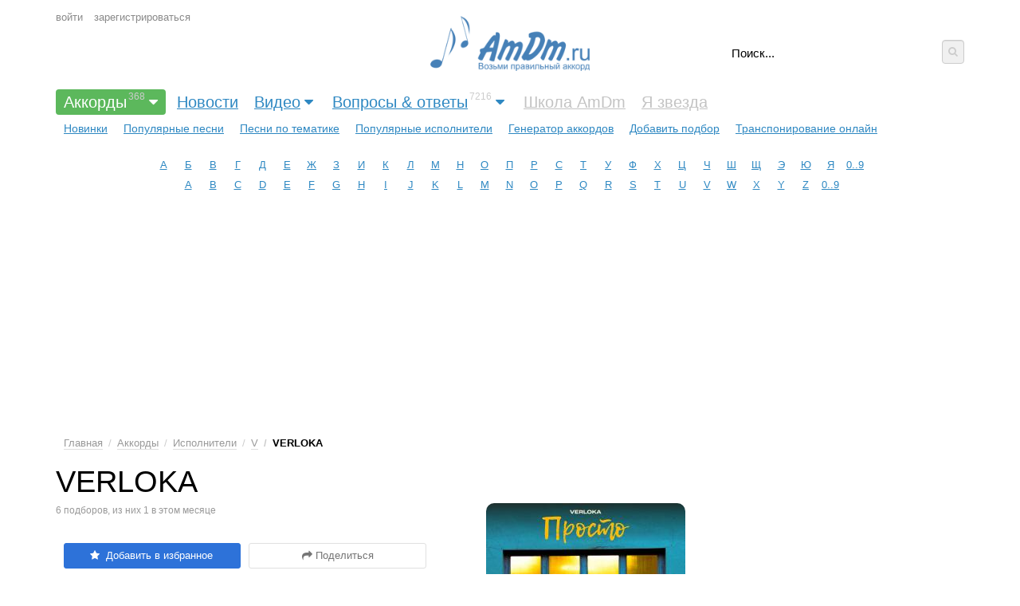

--- FILE ---
content_type: text/html; charset=UTF-8
request_url: https://amdm.ru/akkordi/verloka/
body_size: 12429
content:
<!DOCTYPE html> <!-- 1 -->
<html xmlns="http://www.w3.org/1999/xhtml" xmlns="http://www.w3.org/1999/html" lang="ru">
<head>
    <meta http-equiv="Content-Type" content="text/html;charset=UTF-8"/>
    <title>VERLOKA подборы аккордов для гитары | 6</title>
    <meta name="keywords" content="аккорды, тональность, подбор, аппликатуры аккордов, VERLOKA"/>
    <meta name="description" content="VERLOKA 6 подборов правильных аккордов для гитары."/>
    <meta name="viewport" content="width=device-width, initial-scale=1, maximum-scale=10">


    
    <link href="/app/css.production.1579809312.css?20210905_11" rel="stylesheet" media="all"/>
<script type="text/javascript" src="/app/js.production.1579809313.js"></script>
<script type="text/javascript" src="/app/lazyload.js"></script>





    
    


    
    <meta property="og:type" content="article"/>
    <meta property="og:url" content="http://amdm.ru/akkordi/verloka/"/>
    <meta property="og:title" content="VERLOKA подборы аккордов для гитары"/>
    <meta property="og:description" content=""/>
    <meta property="og:image" content="/cs/images/artist/250/22886.jpg"/>
    <link rel="image_src" href="/cs/images/artist/250/22886.jpg"/>
    
    <meta name="twitter:card" content="summary"/>
    <meta name="twitter:site" content="@amdm_ru"/>
    <link rel="apple-touch-icon" href="/apple-touch-icon.png"/>
    <link href='https://fonts.googleapis.com/css?family=Roboto Mono' rel='stylesheet'>
    <link href="https://fonts.googleapis.com/css2?family=Roboto+Mono:wght@400;500;600&display=swap" rel="stylesheet">
    <script async src="https://pagead2.googlesyndication.com/pagead/js/adsbygoogle.js?client=ca-pub-8325944981718568"
            crossorigin="anonymous"></script>
    <meta name="yandex-verification" content="3ad8670f614a5749" />
    
    

<!-- ADV <head> -->



    <!-- advertronic -->
    <link rel="preconnect" href="https://cdn.advertronic.io">
    <link rel="preload" href="https://cdn.advertronic.io/b/52300def-5fe0-4665-9789-4d5b4325e787.json" as="fetch" type="application/json" crossorigin>
    <script src="https://cdn.advertronic.io/j/s.js" type="module"  async></script>
    <script>
        (window.advertronic = window.advertronic || {cmd:[]}).cmd.push({
            init:{userId: '52300def-5fe0-4665-9789-4d5b4325e787'}
        });
    </script>
    <!--/ advertronic -->

  
<!-- /ADV </head> -->
    

    <style>
        .adv { display: block; }
        .adv:empty{background-color:#dbdbdb}
    </style>
</head>
<body id="body">
<style>
    .amdm-app-banner {
        width: 100%;
        background: rgba(250, 250, 250, 0.95);
        color: #000;
        display: flex;
        flex-direction: row;
        justify-content: space-between;
        align-items: center;
        padding: 8px 12px;
        box-sizing: border-box;
        z-index: 9999;
        box-shadow: 0 1px 0 rgba(0, 0, 0, 0.15);
        display: none;
        font-family: -apple-system, BlinkMacSystemFont, "Segoe UI", sans-serif;
    }

    .amdm-app-banner-content {
        display: flex;
        align-items: center;
        gap: 8px;
        flex: 1;
        margin-right: 8px;
    }

    .amdm-app-icon {
        width: 35px;
        height: 35px;
        border-radius: 8px;
        box-shadow: 0 1px 3px rgba(0, 0, 0, 0.1);
        flex-shrink: 0;
    }

    .amdm-app-banner-text {
        display: flex;
        flex-direction: column;
        min-width: 0;
        flex: 1;
    }

    .amdm-app-banner-text p {
        margin: 0;
        font-size: 12px;
        line-height: 1.3;
        color: #666;
        white-space: nowrap;
        overflow: hidden;
        text-overflow: ellipsis;
    }

    .amdm-app-banner-text .amdm-app-title {
        font-size: 14px;
        font-weight: 500;
        color: #000;
        margin-bottom: 2px;
    }

    .amdm-app-download-button {
        padding: 4px 12px;
        background: #007AFF;
        color: #fff;
        text-decoration: none;
        border-radius: 20px;
        font-size: 13px;
        font-weight: 500;
        white-space: nowrap;
        transition: background-color 0.2s;
        flex-shrink: 0;
        margin-left: 8px;
        align-self: center;
        display: flex;
        align-items: center;
        justify-content: center;
        height: 28px;
        min-width: 80px;
    }

    .amdm-app-download-button:hover {
        background: #0056b3;
    }

    .amdm-app-close-banner {
        background: none;
        border: none;
        font-size: 12px;
        color: #666;
        cursor: pointer;
        padding: 0 4px;
        transition: color 0.2s;
        line-height: 1;
        flex-shrink: 0;
        text-transform: uppercase;
        font-weight: 500;
        letter-spacing: -0.2px;
        min-width: 50px;
        text-align: center;
    }

    .amdm-app-close-banner:hover {
        color: #333;
    }

    .amdm-app-content {
        padding: 20px;
    }

    .mobile-only {
        display: none;
    }

    @media screen and (max-width: 480px) {
        .amdm-app-banner {
            flex-direction: column;
            padding: 12px;
            gap: 12px;
        }

        .amdm-app-banner-content {
            flex-direction: row;
            margin-right: 0;
            width: 100%;
            align-items: center;
        }

        .amdm-app-banner-text {
            margin: 0 0 0 8px;
        }

        .amdm-app-banner-text p {
            white-space: normal;
        }

        /* Создаем контейнер для кнопок */
        .amdm-app-buttons-container {
            display: flex;
            justify-content: center;
            width: 100%;
            gap: 8px;
            margin-top: 8px;
        }

        .amdm-app-download-button {
            margin-left: 0;
            flex: 0 1 auto;
            padding: 0 16px;
            height: 36px;
            min-width: 100px;
            max-width: 140px;
            font-size: 14px;
        }

        .amdm-app-close-banner {
            height: 36px;
            display: flex;
            align-items: center;
            justify-content: center;
            flex: 0 1 auto;
            min-width: 100px;
            max-width: 140px;
            border: 1px solid #ddd;
            border-radius: 20px;
            font-size: 11px;
        }

        .desktop-only {
            display: none;
        }

        .mobile-only {
            display: flex;
        }
    }
</style>
<div id="amdm-app-banner" class="amdm-app-banner">
    <div class="amdm-app-banner-content">
        <img src="https://amdm.ru/cs/images/android/app-icon-1.png" alt="App Icon" class="amdm-app-icon" />
        <div class="amdm-app-banner-text">
            <p class="amdm-app-title">Официальное приложение AmDm от amdm.ru</p>
            <p>Скачайте и наслаждайтесь лучшим опытом на вашем Android-устройстве!</p>
        </div>
        <a href="https://play.google.com/store/apps/details?id=com.amdm.amdm&hl=ru&utm_source=AmDm.ru&utm_medium=GooglePlayButton&utm_content=GooglePlayButtonTop"
           class="amdm-app-download-button desktop-only" target="_blank">
            Скачать
        </a>
    </div>
    <div class="amdm-app-buttons-container">
        <a href="https://play.google.com/store/apps/details?id=com.amdm.amdm&hl=ru&utm_source=AmDm.ru&utm_medium=GooglePlayButton&utm_content=GooglePlayButtonTop"
           class="amdm-app-download-button mobile-only" target="_blank">
            Скачать
        </a>
        <button class="amdm-app-close-banner" onclick="amdmAppCloseBanner()">Закрыть</button>
    </div>
</div>





<div class="header">

    
    <div class="mobile-panel">
        <span id="mobile-menu-button" class="mobile-button mobile-menu"><i class="fa fa-bars"></i></span>
        <span class="mobile-panel__logo"><a href="https://amdm.ru/">AmDm.ru</a></span>
        <span id="mobile-search-button" class="mobile-button mobile-search"><i class="fa fa-search"></i></span>
    </div>
    


    
    <div class="logo hidden-tablet-portrait hidden-phone">
        <a href="https://amdm.ru/" title="На главную страницу"><img src="/cs/images/logo.png" alt=""></a>
    </div>
    


    
    <div class="user g-padding-left">

        <span class="mobile-button user__dropdown"><i class="fa fa-user"></i></span>

        <ul class="user__menu">
            <li><a href="https://amdm.ru/auth/login/" class="login">войти</a></li>
            <li><a href="https://amdm.ru/auth/register/">зарегистрироваться</a></li>
        </ul>
    </div>
    


    
    <div class="b-search g-padding-right debug2">
        <form name="search" method="get" action="https://amdm.ru/search/">
<div style="display: flex">
            <input type="text" class="b-search__input" name="q" tabindex="1" autocomplete="on" placeholder="Поиск..."
                   x-webkit-speech/>

            <button type="submit" class="b-search__submit"><i class="fa fa-search"></i></button>
</div>
        </form>
        <div class="b-search__popup"></div>
    </div>
    


    
    <div class="nav-menu">
        <div class="menu g-padding">
            <ul>

                <li><a href="https://amdm.ru/akkordi/"
                       class="main-menu menu--selected has-submenu"
                       >Аккорды<sup>368</sup><i class="fa fa-caret-down"></i>
                    </a>                  
                <ul class="sub-menu g-padding  sub-menu--active">
                    <li><a href="https://amdm.ru/akkordi/" >Новинки</a>
                    </li>
                    <li><a href="https://amdm.ru/akkordi/popular/" >Популярные песни</a>
                    </li>
                    <li><a href="https://amdm.ru/akkordi/tematika/" >Песни по тематике</a>
                    </li>
                    <li><a href="https://amdm.ru/chords/" >Популярные исполнители</a>
                    </li>
                    <li><a href="https://amdm.ru/cgen/" >Генератор аккордов</a>
                    </li>
                    <li><a href="https://amdm.ru/akkordi/add/" >Добавить подбор</a>
                    </li>
                    <li><a href="https://amdm.ru/transponirovanie/" >Транспонирование онлайн</a>
                    </li>
                </ul>
                </li>

                <li><a href="https://amdm.ru/#news"
                       class="main-menu "
                       >Новости
                    </a>                  
                

                <li><a href="https://amdm.ru/video/"
                       class="main-menu has-submenu"
                       >Видео<i class="fa fa-caret-down"></i>
                    </a>                  
                <ul class="sub-menu g-padding ">
                    <li><a href="https://amdm.ru/video/recomend/" >Рекомендованные</a>
                    </li>
                    <li><a href="https://amdm.ru/video/last/" >Новинки</a>
                    </li>
                    <li><a href="https://amdm.ru/video/blogs/" >Категории</a>
                    </li>
                    <li><a href="https://amdm.ru/video/blog/uroki/" >Уроки</a>
                    </li>
                    <li><a href="https://amdm.ru/video/blog/cover/" >Каверы</a>
                    </li>
                    <li><a href="https://amdm.ru/video/blog/howto/" >Разборы подборов</a>
                    </li>
                    <li><a href="https://amdm.ru/video/popular_day/" >Топ Дня</a>
                    </li>
                    <li><a href="https://amdm.ru/video/popular_week/" >Недели</a>
                    </li>
                    <li><a href="https://amdm.ru/video/popular_month/" >Месяца</a>
                    </li>
                    <li><a href="https://amdm.ru/video/popular/" >С начала времён</a>
                    </li>
                    <li><a href="https://amdm.ru/video/add/" >Добавить видео</a>
                    </li>
                </ul>
                </li>

                <li><a href="https://amdm.ru/qa/"
                       class="main-menu has-submenu"
                       >Вопросы & ответы<sup>7216</sup><i class="fa fa-caret-down"></i>
                    </a>                  
                <ul class="sub-menu g-padding ">
                    <li><a href="https://amdm.ru/qa/all/" >Все вопросы</a>
                    </li>
                    <li><a href="https://amdm.ru/qa/hot/" >Горячие вопросы</a>
                    </li>
                    <li><a href="https://amdm.ru/qa/popular/" >Популярные вопросы</a>
                    </li>
                    <li><a href="https://amdm.ru/qa/no_answer/" >Без ответа</a>
                    </li>
                    <li><a href="https://amdm.ru/qa/" >Категории</a>
                    </li>
                    <li><a href="https://amdm.ru/qa/add/" >Задать вопрос</a>
                    </li>
                </ul>
                </li>

                <li><a href="https://amdm.ru#"
                       class="main-menu "
                        style="color:#c3c3c3" >Школа AmDm
                    </a>                  
                

                <li><a href="https://amdm.ru#"
                       class="main-menu "
                        style="color:#c3c3c3" >Я звезда
                    </a>                  
                
            </ul>
        </div>

        


        


        
        <div class="alphabet g-margin">
            <ul>
                <li><a href='/chords/1/'>А</a></li>
                <li><a href='/chords/2/'>Б</a></li>
                <li><a href='/chords/3/'>В</a></li>
                <li><a href='/chords/4/'>Г</a></li>
                <li><a href='/chords/5/'>Д</a></li>
                <li><a href='/chords/6/'>Е</a></li>
                <li><a href='/chords/7/'>Ж</a></li>
                <li><a href='/chords/8/'>З</a></li>
                <li><a href='/chords/9/'>И</a></li>
                <li><a href='/chords/10/'>К</a></li>
                <li><a href='/chords/11/'>Л</a></li>
                <li><a href='/chords/12/'>М</a></li>
                <li><a href='/chords/13/'>Н</a></li>
                <li><a href='/chords/14/'>О</a></li>
                <li><a href='/chords/15/'>П</a></li>
                <li><a href='/chords/16/'>Р</a></li>
                <li><a href='/chords/17/'>С</a></li>
                <li><a href='/chords/18/'>Т</a></li>
                <li><a href='/chords/19/'>У</a></li>
                <li><a href='/chords/20/'>Ф</a></li>
                <li><a href='/chords/21/'>Х</a></li>
                <li><a href='/chords/22/'>Ц</a></li>
                <li><a href='/chords/23/'>Ч</a></li>
                <li><a href='/chords/24/'>Ш</a></li>
                <li><a href='/chords/25/'>Щ</a></li>
                <li><a href='/chords/26/'>Э</a></li>
                <li><a href='/chords/27/'>Ю</a></li>
                <li><a href='/chords/28/'>Я</a></li>
                <li><a href='/chords/0/'>0..9</a></li>
            </ul>
            <ul>
                <li><a href='/chords/29/'>A</a></li>
                <li><a href='/chords/30/'>B</a></li>
                <li><a href='/chords/31/'>C</a></li>
                <li><a href='/chords/32/'>D</a></li>
                <li><a href='/chords/33/'>E</a></li>
                <li><a href='/chords/34/'>F</a></li>
                <li><a href='/chords/35/'>G</a></li>
                <li><a href='/chords/36/'>H</a></li>
                <li><a href='/chords/37/'>I</a></li>
                <li><a href='/chords/38/'>J</a></li>
                <li><a href='/chords/39/'>K</a></li>
                <li><a href='/chords/40/'>L</a></li>
                <li><a href='/chords/41/'>M</a></li>
                <li><a href='/chords/42/'>N</a></li>
                <li><a href='/chords/43/'>O</a></li>
                <li><a href='/chords/44/'>P</a></li>
                <li><a href='/chords/45/'>Q</a></li>
                <li><a href='/chords/46/'>R</a></li>
                <li><a href='/chords/47/'>S</a></li>
                <li><a href='/chords/48/'>T</a></li>
                <li><a href='/chords/49/'>U</a></li>
                <li><a href='/chords/50/'>V</a></li>
                <li><a href='/chords/51/'>W</a></li>
                <li><a href='/chords/52/'>X</a></li>
                <li><a href='/chords/53/'>Y</a></li>
                <li><a href='/chords/54/'>Z</a></li>
                <li><a href='/chords/0/'>0..9</a></li>
            </ul>
        </div>
        
    </div>
</div>









        <!-- banner desktop top ru -->
        <advertronic-slot data-name="am_desktop_top" style="height: 250px" class="adv"></advertronic-slot>
        <!-- /banner desktop top ru -->








<div class="content-table">

    
    <article class="g-padding-left">

        <style>
            /*.user {*/
            /*    top:48px;*/
            /*}*/
            .b-search__submit {
                width: 30px;
                height: 30px;
            }

            @media only screen and (max-width: 680px) {
                /*.user {*/
                /*    top: 128px;*/
                /*}*/
            }
            .message {
                color: rgb(74, 74, 74);
                border-color: rgb(219, 219, 219);
                background-color: rgb(250, 250, 250);
                border-radius: 4px;
                border-style: solid;
                border-width: 0px 0px 0px 4px;
                padding: 18px;
                display: block;
                margin-bottom: 20px;
            }

            .message__icon {
                display: -webkit-inline-box;
                display: -ms-inline-flexbox;
                display: inline-flex;
                -webkit-box-pack: center;
                -ms-flex-pack: center;
                justify-content: center;
                margin-right: 12px;
                font-size: 20px;
                margin-top: 2px;
            }

            .message_alert, .message_red {
                color: white;
                color: rgb(220, 50, 50);
                border-color: rgb(220, 50, 50);
                background-color: rgb(252, 238, 238);
                /*background-color: rgb(220, 50, 50);*/
                border-radius: 0;
                font-weight: bold;
            }
            .message_alert a:not(.btn), .message_red  a:not(.btn) {
                color:white;
                color: rgb(175, 24, 24);
                /*text-decoration: underline;*/
            }
            .message_alert .message__body, .message_red .message__body {
                border-radius: 0;
            }


            .message_green {
                color: #657d5b;
                background-color: #ddf4d4;
                border-color: #5a7250;
            }
            .message__body {
                display: flex;
            }
            .message__body div:first-child {
                flex:1;
            }
            .hidden {
                display: none;
            }
            .btn_blue {
                background-color: #4070d2;
            }
        </style>



        
        <ul class="b-nav hidden-phone">
        <li><a href="https://amdm.ru/">Главная</a></li>
        <li><a href="https://amdm.ru/akkordi/">Аккорды</a></li>
        <li><a href="https://amdm.ru/chords/">Исполнители</a></li>
        <li><a href="https://amdm.ru/chords/50/">V</a></li>
        <li class="active">VERLOKA</li>
    </ul>


    
    <div class="artist-profile">

        <div class="artist-profile__info">

            <h1>VERLOKA
            </h1>

            <div class="h1__info">

                

                6  подборов,
                из них 1 в этом месяце
            </div>

            <div class="artist-profile__photo debug1">
                <img src="/cs/images/artist/250/22886.jpg" alt="VERLOKA"/>
            </div>


            
            <div class="artist-user-buttons">

                <div class="b-share-button">
                    <a class="btn"
    data-role="favoriteButton"
    data-object="artist"
    data-id="22886"
    data-favorite="0">
    <span data-role="favoriteIcon" class="fa"></span>
    </a>
                </div>

                
                <div class="b-share-button">
                    <a id="share_button" class="btn btn_outline_gray" href="#share"><i class="fa fa-share"></i> Поделиться</a>
                </div>

                
                <div id="popup_share">
    <div class="menu">
        <a href="https://www.facebook.com/sharer/sharer.php?u=http%3A%2F%2Famdm.ru%2Fakkordi%2Fverloka%2F" class="fb"
           title="Опубликовать ссылку в Facebook"
           rel="nofollow"
           onclick="window.open(this.href, 'Опубликовать ссылку в Facebook', 'width=640,height=436,toolbar=0,status=0'); ga('send', 'event', 'Share-buttons', 'Facebook', {'page': 'http://amdm.ru/akkordi/verloka/'}); return false"><i
                class="fa fa-facebook g-round"></i>Facebook</a>
        <a href="http://vk.com/share.php?url=http%3A%2F%2Famdm.ru%2Fakkordi%2Fverloka%2F" class="vk"
           rel="nofollow"
           title="Опубликовать ссылку во ВКонтакте"
           onclick="window.open(this.href, 'Опубликовать ссылку во Вконтакте', 'width=800,height=300'); ga('send', 'event', 'Share-buttons', 'VK', {'page': 'http://amdm.ru/akkordi/verloka/'}); return false"><i
           class="fa fa-vk g-round"></i>Вконтакте</a>
        <a href="http://www.odnoklassniki.ru/dk?st.cmd=addShare&st.s=1&st._surl=http%3A%2F%2Famdm.ru%2Fakkordi%2Fverloka%2F"
           rel="nofollow"
           class="od" title="Опубликовать ссылку в Одноклассниках"
           onclick="window.open(this.href, 'Опубликовать ссылку на Одноклассниках', 'width=800,height=300'); ga('send', 'event', 'Share-buttons', 'Odnoklassniki', {'page': 'http://amdm.ru/akkordi/verloka/'}); return false"><i
           class="fa fa-users g-round"></i>Одноклассники</a>
        <a href="https://twitter.com/intent/tweet?text=VERLOKA+%28%D0%B0%D0%BA%D0%BA%D0%BE%D1%80%D0%B4%D1%8B+%D0%B4%D0%BB%D1%8F+%D0%B3%D0%B8%D1%82%D0%B0%D1%80%D1%8B%29+%2B%2523AmDm_ru%2Bhttp%3A%2F%2Famdm.ru%2Fakkordi%2Fverloka%2F" class="tw" rel="nofollow" onclick="ga('send', 'event', 'Share-buttons', 'Twitter', {'page': 'http://amdm.ru/akkordi/verloka/'});" title="Опубликовать ссылку в Twitter" target="_blank"><i class="fa fa-twitter g-round"></i>Twitter</a>
        <a href="https://plus.google.com/share?url=http%3A%2F%2Famdm.ru%2Fakkordi%2Fverloka%2F" class="gp"
           rel="nofollow"
           onclick="window.open(this.href, 'Опубликовать ссылку в Google Plus', 'width=800,height=300'); ga('send', 'event', 'Share-buttons', 'Gplus', {'page': 'http://amdm.ru/akkordi/verloka/'}); return false"><i
           class="fa fa-google-plus g-round"></i>Google+</a>
    </div>
</div>
<!--
ga('send', 'event', 'Share-buttons', 'click', 'nav buttons', 4);
ga('send', 'event', 'Share-buttons', 'click', {'page': 'http://amdm.ru/akkordi/verloka/'});

-->
                

            </div>
            


            <div class="artist-profile__bio">

            </div>


        </div>
    </div>
    


    
    

        <!-- banner desktop  ru -->
        <advertronic-slot data-name="am_desktop_split" class="adv" style="height: 250px; margin-bottom: 30px"></advertronic-slot>
        <!-- /banner desktop ru -->







        
        <div class="artist-profile-song-list">
            <h2>Подборы аккордов</h2>


            
            


            
            
            


            <table id="tablesort" class="items tablesorter">
                <thead>
                    <tr class="top_label">
                        <th colspan=1>Название композиции</th>
                        <th class="number icon sorter-false">Видео</th>
                        <th class="number hidden-phone"><i class="fa fa-unsorted"></i> Просмотров</th>
                        
                    </tr>
                </thead>

                <tbody>
                            <tr>
                                <td style="padding: 12px 5px;"> 
                                    <a href="https://amdm.ru/akkordi/verloka/206237/brukivka_feat_holly/" class="g-link">Бруківка (feat. HOLLY)</a>
                                    <span class="fa fa-check-circle tooltip" style="color:#67AD5B;margin-left: 4px" aria-hidden="true"></span>
                                    
                                    <span data-role="favoriteButtonIcon" data-object="song" data-id="206237" data-favorite="0"></span>
                                </td>

                                <td class="number icon">
                                    <i class="fa fa-youtube-play"></i>
                                </td>
                                <td class="number hidden-phone">
                                    8,736
                                </td>
                            </tr>
                            <tr>
                                <td style="padding: 12px 5px;"> 
                                    <a href="https://amdm.ru/akkordi/verloka/213539/ostanniy_den_lita/" class="g-link">Останній день літа</a>
                                    <span class="fa fa-check-circle tooltip" style="color:#67AD5B;margin-left: 4px" aria-hidden="true"></span>
                                    
                                    <span data-role="favoriteButtonIcon" data-object="song" data-id="213539" data-favorite="0"></span>
                                </td>

                                <td class="number icon">
                                    <i class="fa fa-youtube-play"></i>
                                </td>
                                <td class="number hidden-phone">
                                    6,584
                                </td>
                            </tr>
                            <tr>
                                <td style="padding: 12px 5px;"> 
                                    <a href="https://amdm.ru/akkordi/verloka/203500/ostannya_nich_feat_nichka/" class="g-link">Остання ніч (feat. NICHKA)</a>
                                    <span class="fa fa-check-circle tooltip" style="color:#67AD5B;margin-left: 4px" aria-hidden="true"></span>
                                    
                                    <span data-role="favoriteButtonIcon" data-object="song" data-id="203500" data-favorite="0"></span>
                                </td>

                                <td class="number icon">
                                    <i class="fa fa-youtube-play"></i>
                                </td>
                                <td class="number hidden-phone">
                                    9,466
                                </td>
                            </tr>
                            <tr>
                                <td style="padding: 12px 5px;"> 
                                    <a href="https://amdm.ru/akkordi/verloka/201687/prosto_feat_golubenko/" class="g-link">Просто (feat. Golubenko)</a>
                                    <span class="fa fa-check-circle tooltip" style="color:#67AD5B;margin-left: 4px" aria-hidden="true"></span>
                                    
                                    <span data-role="favoriteButtonIcon" data-object="song" data-id="201687" data-favorite="0"></span>
                                </td>

                                <td class="number icon">
                                    <i class="fa fa-youtube-play"></i>
                                </td>
                                <td class="number hidden-phone">
                                    7,078
                                </td>
                            </tr>
                            <tr>
                                <td style="padding: 12px 5px;"> 
                                    <a href="https://amdm.ru/akkordi/verloka/207638/same_tu_feat_holly_x_tab/" class="g-link">Саме ту (feat. HOLLY x TAB)</a>
                                    <span class="fa fa-check-circle tooltip" style="color:#67AD5B;margin-left: 4px" aria-hidden="true"></span>
                                    
                                    <span data-role="favoriteButtonIcon" data-object="song" data-id="207638" data-favorite="0"></span>
                                </td>

                                <td class="number icon">
                                    <i class="fa fa-youtube-play"></i>
                                </td>
                                <td class="number hidden-phone">
                                    7,545
                                </td>
                            </tr>
                            <tr>
                                <td style="padding: 12px 5px;"> 
                                    <a href="https://amdm.ru/akkordi/verloka/204776/himiya_feat_holly/" class="g-link">Хімія (feat.  HOLLY)</a>
                                    <span class="fa fa-check-circle tooltip" style="color:#67AD5B;margin-left: 4px" aria-hidden="true"></span>
                                    
                                    <span data-role="favoriteButtonIcon" data-object="song" data-id="204776" data-favorite="0"></span>
                                </td>

                                <td class="number icon">
                                    <i class="fa fa-youtube-play"></i>
                                </td>
                                <td class="number hidden-phone">
                                    7,399
                                </td>
                            </tr>
                </tbody>
            </table>
            <script>
                $(document).ready(function () {
                        $("#tablesort").tablesorter();
                    }
                );
            </script>

        </div>
    </article>
    

    
    <aside class="g-padding-right">
        <div class="aside__blocks">





            
            
            <!-- banner desktop side1 ru -->
            <advertronic-slot data-name="am_desktop_side1" style="width:300px; height: 600px; margin-bottom: 30px" class="adv"> </advertronic-slot>
            <!-- banner /desktop side1 ru -->







            
            <div class="b-sidebar-right">
    <span class="title">Что обсуждают?</span>
    <ul class="b-sidebar-right-items">
        <li><a class="g-link g-color__dark-gray" href="/qa/post/7461/">Ищу аккорды к песне "Это - все дерьмо" группы "Культурная революция"</a>
            <br>
            <span class="count"><i class="fa fa-eye"></i> 2,788</span>
            <span class="count"><i class="fa fa-comment-o"></i> 0</span>
        </li>
        <li><a class="g-link g-color__dark-gray" href="/qa/post/7460/">Ищу аккорды к Восстановительная Сила - Однажды</a>
            <br>
            <span class="count"><i class="fa fa-eye"></i> 2,622</span>
            <span class="count"><i class="fa fa-comment-o"></i> 0</span>
        </li>
        <li><a class="g-link g-color__dark-gray" href="/qa/post/7459/">Ищу аккорды к Курящих нет - Ромашка</a>
            <br>
            <span class="count"><i class="fa fa-eye"></i> 3,310</span>
            <span class="count"><i class="fa fa-comment-o"></i> 1</span>
        </li>
        <li><a class="g-link g-color__dark-gray" href="/qa/post/7458/">Подберите пожалуйста аккорды Триада - Всё не так</a>
            <br>
            <span class="count"><i class="fa fa-eye"></i> 4,021</span>
            <span class="count"><i class="fa fa-comment-o"></i> 2</span>
        </li>
        <li><a class="g-link g-color__dark-gray" href="/qa/post/7457/">Улыбнись детка Jersey! Скажите какие аккорды</a>
            <br>
            <span class="count"><i class="fa fa-eye"></i> 4,426</span>
            <span class="count"><i class="fa fa-comment-o"></i> 1</span>
        </li>
        <li><a class="g-link g-color__dark-gray" href="/qa/post/7456/">Ищу аккорды к песне Юрия Радько-вперёд(про лошадь)</a>
            <br>
            <span class="count"><i class="fa fa-eye"></i> 4,395</span>
            <span class="count"><i class="fa fa-comment-o"></i> 2</span>
        </li>
        <li><a class="g-link g-color__dark-gray" href="/qa/post/7455/">Как загрузить свою песню</a>
            <br>
            <span class="count"><i class="fa fa-eye"></i> 4,575</span>
            <span class="count"><i class="fa fa-comment-o"></i> 1</span>
        </li>
        <li><a class="g-link g-color__dark-gray" href="/qa/post/7454/">Отмена Автопродления</a>
            <br>
            <span class="count"><i class="fa fa-eye"></i> 4,262</span>
            <span class="count"><i class="fa fa-comment-o"></i> 3</span>
        </li>
        <li><a class="g-link g-color__dark-gray" href="/qa/post/7453/">Ищу аккорды к песне "Эй!" (группа Вежливый отказ)</a>
            <br>
            <span class="count"><i class="fa fa-eye"></i> 4,320</span>
            <span class="count"><i class="fa fa-comment-o"></i> 2</span>
        </li>
        <li><a class="g-link g-color__dark-gray" href="/qa/post/7450/">Помогите найти аккорды к песне Виселица -  "Бей буржуев (аккустика)"</a>
            <br>
            <span class="count"><i class="fa fa-eye"></i> 4,841</span>
            <span class="count"><i class="fa fa-comment-o"></i> 2</span>
        </li>
    </ul>
</div>



            
            <div class="b-sidebar-right daily_best_posts ">

    <div id="b-best-chords">
        <span class="title">Лучшие подборы аккордов</span>

        <div class="b-best-chords__tabs">
            <span class="b-best-chords__tab dotted open" data-type="chords_day_activity">Сегодня</span>
            <span class="b-best-chords__tab dotted" data-type="chords_7day_activity">7 дней</span>
            <span class="b-best-chords__tab dotted" data-type="chords_30day_activity">30 дней</span>
            <span class="b-best-chords__tab dotted" data-type="chords_allday_activity">Всё время</span>
        </div>


        
        <div class="chords_day_activity">
            <ul class="b-sidebar-right-items">
                <li>
                    <a href="https://amdm.ru/akkordi/avtorskie_pesni/" class="g-link g-color__light-gray">Авторские песни</a>
                    —
                    <a href="https://amdm.ru/akkordi/avtorskie_pesni/215381/tvari/"
                       class="g-link g-color__dark-gray">Твари</a>
                </li>
                <li>
                    <a href="https://amdm.ru/akkordi/avtorskie_pesni/" class="g-link g-color__light-gray">Авторские песни</a>
                    —
                    <a href="https://amdm.ru/akkordi/avtorskie_pesni/215383/o_georgiy_bazhin_za_kazhdogo_iz_nas/"
                       class="g-link g-color__dark-gray">о. Георгий Бажин - За каждого из нас</a>
                </li>
                <li>
                    <a href="https://amdm.ru/akkordi/vyacheslav_navin/" class="g-link g-color__light-gray">Вячеслав Навин</a>
                    —
                    <a href="https://amdm.ru/akkordi/vyacheslav_navin/215382/ehto_ego_dom/"
                       class="g-link g-color__dark-gray">Это Его Дом</a>
                </li>
                <li>
                    <a href="https://amdm.ru/akkordi/botanika/" class="g-link g-color__light-gray">Ботаника</a>
                    —
                    <a href="https://amdm.ru/akkordi/botanika/215389/rassvety_zakaty/"
                       class="g-link g-color__dark-gray">Рассветы-закаты</a>
                </li>
                <li>
                    <a href="https://amdm.ru/akkordi/korol_i_shut/" class="g-link g-color__light-gray">Король и Шут</a>
                    —
                    <a href="https://amdm.ru/akkordi/korol_i_shut/215385/popugay_ptitsa_schastya_ariya_todda_chernovik/"
                       class="g-link g-color__dark-gray">Попугай - птица счастья [Ария Тодда] (черновик)</a>
                </li>
                <li>
                    <a href="https://amdm.ru/akkordi/dantes/" class="g-link g-color__light-gray">Dantes</a>
                    —
                    <a href="https://amdm.ru/akkordi/dantes/215386/vsi_vidtinki_spokusi_v_obiymah/"
                       class="g-link g-color__dark-gray">Всі відтінки спокуси - В обіймах</a>
                </li>
                <li>
                    <a href="https://amdm.ru/akkordi/barlama/" class="g-link g-color__light-gray">Barlama</a>
                    —
                    <a href="https://amdm.ru/akkordi/barlama/215387/zhivoy/"
                       class="g-link g-color__dark-gray">Живой!</a>
                </li>
                <li>
                    <a href="https://amdm.ru/akkordi/soziday/" class="g-link g-color__light-gray">Созидай</a>
                    —
                    <a href="https://amdm.ru/akkordi/soziday/215384/yoro/"
                       class="g-link g-color__dark-gray">Ёро</a>
                </li>
                <li>
                    <a href="https://amdm.ru/akkordi/sergey_timoshenko/" class="g-link g-color__light-gray">Сергей Тимошенко</a>
                    —
                    <a href="https://amdm.ru/akkordi/sergey_timoshenko/215388/obezdolennyy/"
                       class="g-link g-color__dark-gray">Обездоленный</a>
                </li>
                <li>
                    <a href="https://amdm.ru/akkordi/avtorskie_pesni/" class="g-link g-color__light-gray">Авторские песни</a>
                    —
                    <a href="https://amdm.ru/akkordi/avtorskie_pesni/215390/krasnoarmeyskaya_chernosotentsy/"
                       class="g-link g-color__dark-gray">Красноармейская (Черносотенцы)</a>
                </li>
            </ul>
        </div>
        

        
        <div class="chords_7day_activity g-hidden">
            <ul class="b-sidebar-right-items">
                <li>
                    <a href="https://amdm.ru/akkordi/settlers/" class="g-link g-color__light-gray">Settlers</a>
                    —
                    <a href="https://amdm.ru/akkordi/settlers/215303/po_kamushku/"
                       class="g-link g-color__dark-gray">По камушку</a>
                </li>
                <li>
                    <a href="https://amdm.ru/akkordi/ksb_muzic/" class="g-link g-color__light-gray">KSB muzic</a>
                    —
                    <a href="https://amdm.ru/akkordi/ksb_muzic/215310/romantika/"
                       class="g-link g-color__dark-gray">Романтика</a>
                </li>
                <li>
                    <a href="https://amdm.ru/akkordi/konstantin_kinchev/" class="g-link g-color__light-gray">Константин Кинчев</a>
                    —
                    <a href="https://amdm.ru/akkordi/konstantin_kinchev/215311/tishina_i_pokoy/"
                       class="g-link g-color__dark-gray">Тишина и покой</a>
                </li>
                <li>
                    <a href="https://amdm.ru/akkordi/overtonight/" class="g-link g-color__light-gray">Overtonight</a>
                    —
                    <a href="https://amdm.ru/akkordi/overtonight/215315/mirrors_demo/"
                       class="g-link g-color__dark-gray">mirrors demo</a>
                </li>
                <li>
                    <a href="https://amdm.ru/akkordi/mukka/" class="g-link g-color__light-gray">Мукка</a>
                    —
                    <a href="https://amdm.ru/akkordi/mukka/215314/tysyachi_nochey/"
                       class="g-link g-color__dark-gray">Тысячи ночей</a>
                </li>
                <li>
                    <a href="https://amdm.ru/akkordi/komsomolsk/" class="g-link g-color__light-gray">Комсомольск</a>
                    —
                    <a href="https://amdm.ru/akkordi/komsomolsk/215318/ehlektricheskiy_peyzazh/"
                       class="g-link g-color__dark-gray">Электрический пейзаж</a>
                </li>
                <li>
                    <a href="https://amdm.ru/akkordi/a_smolenskiy/" class="g-link g-color__light-gray">а. смоленский</a>
                    —
                    <a href="https://amdm.ru/akkordi/a_smolenskiy/215309/esli_by_ptitsy_uznali/"
                       class="g-link g-color__dark-gray">Если бы птицы узнали</a>
                </li>
                <li>
                    <a href="https://amdm.ru/akkordi/tri_dnya_dozhdya/" class="g-link g-color__light-gray">Три дня дождя</a>
                    —
                    <a href="https://amdm.ru/akkordi/tri_dnya_dozhdya/215369/moi_druzya/"
                       class="g-link g-color__dark-gray">Мои друзья</a>
                </li>
                <li>
                    <a href="https://amdm.ru/akkordi/tritia/" class="g-link g-color__light-gray">Tritia</a>
                    —
                    <a href="https://amdm.ru/akkordi/tritia/215367/posle_menya_feat_tri_dnya_dozhdya/"
                       class="g-link g-color__dark-gray">После меня (feat. Три дня дождя)</a>
                </li>
                <li>
                    <a href="https://amdm.ru/akkordi/pesni_stroyotryadov/" class="g-link g-color__light-gray">Песни стройотрядов</a>
                    —
                    <a href="https://amdm.ru/akkordi/pesni_stroyotryadov/215306/sso_monolit_vorony/"
                       class="g-link g-color__dark-gray">ССО "Монолит" - Вороны</a>
                </li>
                <li>
                    <a href="https://amdm.ru/akkordi/ksb_muzic/" class="g-link g-color__light-gray">KSB muzic</a>
                    —
                    <a href="https://amdm.ru/akkordi/ksb_muzic/215373/salto_demo_rok/"
                       class="g-link g-color__dark-gray">Сальто демо (рок)</a>
                </li>
                <li>
                    <a href="https://amdm.ru/akkordi/egor_pops/" class="g-link g-color__light-gray">Егор Попс</a>
                    —
                    <a href="https://amdm.ru/akkordi/egor_pops/215308/pervaya_sigareta/"
                       class="g-link g-color__dark-gray">Первая сигарета</a>
                </li>
                <li>
                    <a href="https://amdm.ru/akkordi/be/" class="g-link g-color__light-gray">Б+Е</a>
                    —
                    <a href="https://amdm.ru/akkordi/be/215304/novyy_novyy_novyy_god/"
                       class="g-link g-color__dark-gray">Новый Новый Новый год</a>
                </li>
                <li>
                    <a href="https://amdm.ru/akkordi/kishamania/" class="g-link g-color__light-gray">Kishamania</a>
                    —
                    <a href="https://amdm.ru/akkordi/kishamania/215307/devushka_idyot_po_kryshe/"
                       class="g-link g-color__dark-gray">Девушка идёт по крыше</a>
                </li>
                <li>
                    <a href="https://amdm.ru/akkordi/molodost_vnutri/" class="g-link g-color__light-gray">Молодость Внутри</a>
                    —
                    <a href="https://amdm.ru/akkordi/molodost_vnutri/215317/poka_ty_spish/"
                       class="g-link g-color__dark-gray">Пока ты спишь</a>
                </li>
            </ul>
        </div>
        

        
        <div class="chords_30day_activity g-hidden">
            <ul class="b-sidebar-right-items">
                <li>
                    <a href="https://amdm.ru/akkordi/cupsize/" class="g-link g-color__light-gray">CUPSIZE</a>
                    —
                    <a href="https://amdm.ru/akkordi/cupsize/215104/prygay_dura/"
                       class="g-link g-color__dark-gray">Прыгай, дура!</a>
                </li>
                <li>
                    <a href="https://amdm.ru/akkordi/og_buda/" class="g-link g-color__light-gray">OG Buda</a>
                    —
                    <a href="https://amdm.ru/akkordi/og_buda/215062/grisha_sirotkin/"
                       class="g-link g-color__dark-gray">Гриша Сироткин</a>
                </li>
                <li>
                    <a href="https://amdm.ru/akkordi/ksb_muzic/" class="g-link g-color__light-gray">KSB muzic</a>
                    —
                    <a href="https://amdm.ru/akkordi/ksb_muzic/215118/izvrat/"
                       class="g-link g-color__dark-gray">Изврат</a>
                </li>
                <li>
                    <a href="https://amdm.ru/akkordi/dabro/" class="g-link g-color__light-gray">Dabro</a>
                    —
                    <a href="https://amdm.ru/akkordi/dabro/215024/zima_zima/"
                       class="g-link g-color__dark-gray">Зима, зима</a>
                </li>
                <li>
                    <a href="https://amdm.ru/akkordi/tri_dnya_dozhdya/" class="g-link g-color__light-gray">Три дня дождя</a>
                    —
                    <a href="https://amdm.ru/akkordi/tri_dnya_dozhdya/215063/kontrakt_feat_slem/"
                       class="g-link g-color__dark-gray">Контракт (feat. Slem)</a>
                </li>
                <li>
                    <a href="https://amdm.ru/akkordi/settlers/" class="g-link g-color__light-gray">Settlers</a>
                    —
                    <a href="https://amdm.ru/akkordi/settlers/215303/po_kamushku/"
                       class="g-link g-color__dark-gray">По камушку</a>
                </li>
                <li>
                    <a href="https://amdm.ru/akkordi/pesni_iz_kino_i_multfilmov/" class="g-link g-color__light-gray">Песни из кино и мультфильмов</a>
                    —
                    <a href="https://amdm.ru/akkordi/pesni_iz_kino_i_multfilmov/215171/buratino_2026_g_serenada_pero_aleksandr_pozdnyakov_stepan_belozyorov/"
                       class="g-link g-color__dark-gray">Буратино 2026 г.  - Серенада Пьеро (Александр Поздняков, Степан Белозёров)</a>
                </li>
                <li>
                    <a href="https://amdm.ru/akkordi/semen_slepakov/" class="g-link g-color__light-gray">Семен Слепаков</a>
                    —
                    <a href="https://amdm.ru/akkordi/semen_slepakov/215166/matushka_zemlya/"
                       class="g-link g-color__dark-gray">Матушка-Земля</a>
                </li>
                <li>
                    <a href="https://amdm.ru/akkordi/ksb_muzic/" class="g-link g-color__light-gray">KSB muzic</a>
                    —
                    <a href="https://amdm.ru/akkordi/ksb_muzic/215153/tvoya_hrupkaya_dusha/"
                       class="g-link g-color__dark-gray">Твоя хрупкая душа</a>
                </li>
                <li>
                    <a href="https://amdm.ru/akkordi/noize_mc/" class="g-link g-color__light-gray">Noize MC</a>
                    —
                    <a href="https://amdm.ru/akkordi/noize_mc/215043/planeta_zemlya/"
                       class="g-link g-color__dark-gray">Планета Земля</a>
                </li>
                <li>
                    <a href="https://amdm.ru/akkordi/dayte_tank/" class="g-link g-color__light-gray">Дайте танк (!)</a>
                    —
                    <a href="https://amdm.ru/akkordi/dayte_tank/215139/slova_parazity/"
                       class="g-link g-color__dark-gray">Слова-паразиты</a>
                </li>
                <li>
                    <a href="https://amdm.ru/akkordi/nextime/" class="g-link g-color__light-gray">Nextime</a>
                    —
                    <a href="https://amdm.ru/akkordi/nextime/215225/svetlana/"
                       class="g-link g-color__dark-gray">Светлана!</a>
                </li>
                <li>
                    <a href="https://amdm.ru/akkordi/gera_amen/" class="g-link g-color__light-gray">GERA AMEN</a>
                    —
                    <a href="https://amdm.ru/akkordi/gera_amen/215208/solntse_vstalo/"
                       class="g-link g-color__dark-gray">Солнце встало</a>
                </li>
                <li>
                    <a href="https://amdm.ru/akkordi/tima_belorusskih/" class="g-link g-color__light-gray">Тима Белорусских</a>
                    —
                    <a href="https://amdm.ru/akkordi/tima_belorusskih/215032/pod_zvezdopadom/"
                       class="g-link g-color__dark-gray">Под Звездопадом</a>
                </li>
                <li>
                    <a href="https://amdm.ru/akkordi/cupsize/" class="g-link g-color__light-gray">CUPSIZE</a>
                    —
                    <a href="https://amdm.ru/akkordi/cupsize/215238/ya_lyublyu_tebya_demo/"
                       class="g-link g-color__dark-gray">Я люблю тебя (demo)</a>
                </li>
            </ul>
        </div>
        

        
        <div class="chords_allday_activity g-hidden">
            <ul class="b-sidebar-right-items">
                <li>
                    <a href="https://amdm.ru/akkordi/bumboks/" class="g-link g-color__light-gray">Бумбокс</a>
                    —
                    <a href="https://amdm.ru/akkordi/bumboks/92370/vahteram/"
                       class="g-link g-color__dark-gray">Вахтерам</a>
                </li>
                <li>
                    <a href="https://amdm.ru/akkordi/basta/" class="g-link g-color__light-gray">Баста</a>
                    —
                    <a href="https://amdm.ru/akkordi/basta/159636/sansara/"
                       class="g-link g-color__dark-gray">Сансара</a>
                </li>
                <li>
                    <a href="https://amdm.ru/akkordi/sektor_gaza/" class="g-link g-color__light-gray">Сектор Газа</a>
                    —
                    <a href="https://amdm.ru/akkordi/sektor_gaza/24057/lirika/"
                       class="g-link g-color__dark-gray">Лирика</a>
                </li>
                <li>
                    <a href="https://amdm.ru/akkordi/5nizza/" class="g-link g-color__light-gray">5nizza</a>
                    —
                    <a href="https://amdm.ru/akkordi/5nizza/99457/ya_soldat/"
                       class="g-link g-color__dark-gray">Я солдат</a>
                </li>
                <li>
                    <a href="https://amdm.ru/akkordi/ddt/" class="g-link g-color__light-gray">ДДТ</a>
                    —
                    <a href="https://amdm.ru/akkordi/ddt/3054/chto_takoe_osen/"
                       class="g-link g-color__dark-gray">Что такое осень</a>
                </li>
                <li>
                    <a href="https://amdm.ru/akkordi/korol_i_shut/" class="g-link g-color__light-gray">Король и Шут</a>
                    —
                    <a href="https://amdm.ru/akkordi/korol_i_shut/23540/kukla_kolduna/"
                       class="g-link g-color__dark-gray">Кукла колдуна</a>
                </li>
                <li>
                    <a href="https://amdm.ru/akkordi/splin/" class="g-link g-color__light-gray">Сплин</a>
                    —
                    <a href="https://amdm.ru/akkordi/splin/121655/vyhoda_net/"
                       class="g-link g-color__dark-gray">Выхода нет</a>
                </li>
                <li>
                    <a href="https://amdm.ru/akkordi/zhuki/" class="g-link g-color__light-gray">Жуки</a>
                    —
                    <a href="https://amdm.ru/akkordi/zhuki/101955/batareyka/"
                       class="g-link g-color__dark-gray">Батарейка</a>
                </li>
                <li>
                    <a href="https://amdm.ru/akkordi/ariya/" class="g-link g-color__light-gray">Ария</a>
                    —
                    <a href="https://amdm.ru/akkordi/ariya/4440/bespechnyy_angel/"
                       class="g-link g-color__dark-gray">Беспечный ангел</a>
                </li>
                <li>
                    <a href="https://amdm.ru/akkordi/pornofilmy/" class="g-link g-color__light-gray">Порнофильмы</a>
                    —
                    <a href="https://amdm.ru/akkordi/pornofilmy/174824/ya_tak_soskuchilsya/"
                       class="g-link g-color__dark-gray">Я так соскучился</a>
                </li>
                <li>
                    <a href="https://amdm.ru/akkordi/grazhdanskaya_oborona/" class="g-link g-color__light-gray">Гражданская Оборона</a>
                    —
                    <a href="https://amdm.ru/akkordi/grazhdanskaya_oborona/91535/vse_idet_po_planu/"
                       class="g-link g-color__dark-gray">Все идет по плану</a>
                </li>
                <li>
                    <a href="https://amdm.ru/akkordi/ddt/" class="g-link g-color__light-gray">ДДТ</a>
                    —
                    <a href="https://amdm.ru/akkordi/ddt/92536/ehto_vsyo/"
                       class="g-link g-color__dark-gray">Это всё</a>
                </li>
                <li>
                    <a href="https://amdm.ru/akkordi/zveri/" class="g-link g-color__light-gray">Звери</a>
                    —
                    <a href="https://amdm.ru/akkordi/zveri/23675/rayony_kvartaly/"
                       class="g-link g-color__dark-gray">Районы-кварталы</a>
                </li>
                <li>
                    <a href="https://amdm.ru/akkordi/pesni_u_kostra/" class="g-link g-color__light-gray">Песни у костра</a>
                    —
                    <a href="https://amdm.ru/akkordi/pesni_u_kostra/92620/ded_maksim/"
                       class="g-link g-color__dark-gray">Дед Максим</a>
                </li>
                <li>
                    <a href="https://amdm.ru/akkordi/lyubeh/" class="g-link g-color__light-gray">Любэ</a>
                    —
                    <a href="https://amdm.ru/akkordi/lyubeh/90411/ty_nesi_menya_reka/"
                       class="g-link g-color__dark-gray">Ты неси меня река</a>
                </li>
            </ul>
        </div>
        


        <script type="text/javascript">
            $(document).ready(function () {
                $('.b-best-chords__tab').click(function () {
                    $('.b-best-chords__tab').removeClass('open');
                    $(this).addClass('open');
                    $('.chords_day_activity').hide();
                    $('.chords_7day_activity').hide();
                    $('.chords_30day_activity').hide();
                    $('.chords_allday_activity').hide();
                    $('.' + $(this).data('type')).show();
                })
            })
        </script>
        <div class="all"><a class="g-link g-color__gray" href="https://amdm.ru/akkordi/popular/">все лучшие</a></div>
    </div>

</div>



            
            

            
            

            
            


            
            
            <!-- banner desktop side2 ru -->
            <advertronic-slot data-name="am_desktop_side2" style="width:300px; height: 600px" class="adv"> </advertronic-slot>
            <!-- banner /desktop side2 ru -->







        </div>
    </aside>
    
</div>


<div class="g-clear"></div>

<a id="toTop" href="javascript:;" class="g-round">
    <i class="fa fa-chevron-up"></i>
</a>




        <!-- banner desktop bottom ru -->
        <advertronic-slot data-name="am_desktop_bottom" class="adv" style="height: 250px;margin-bottom: 30px"></advertronic-slot>
        <!-- /banner desktop bottom ru -->






<div class="b-footer g-padding">


    <div class="b-footer-menu">
        
        <div class="b-footer-menu-items">


            <div class="b-footer-menu-razdel">

                <span>Пользователь</span>
                <ul>
                    <li><a class="g-link g-color__blue" href="https://amdm.ru/auth/login/">войти</a></li>
                    <li><a class="g-link g-color__blue" href="https://amdm.ru/auth/register/">зарегистрироваться</a></li>
                </ul>
            </div>

            <div class="b-footer-menu-razdel">
                <span>Аккорды</span>
                <ul>
                    <li><a class="g-link g-color__blue" href="https://amdm.ru/akkordi/">Новинки</a></li>
                    <li><a class="g-link g-color__blue" href="https://amdm.ru/akkordi/popular/">Популярные песни</a>
                    </li>
                    <li><a class="g-link g-color__blue" href="https://amdm.ru/akkordi/tematika/">Песни по тематике</a>
                    </li>
                    <li><a class="g-link g-color__blue" href="https://amdm.ru/chords/">Популярные исполнители</a></li>
                    <li><a class="g-link g-color__blue" href="https://amdm.ru/cgen/">Генератор аккордов</a></li>
                    <li><a class="g-link g-color__blue" href="https://amdm.ru/akkordi/add/">Добавить подбор</a></li>
                    <li><a class="g-link g-color__blue" href="https://amdm.ru/transponirovanie/">Транспонирование
                            онлайн</a></li>
                </ul>
            </div>


            <div class="b-footer-menu-razdel">
                <span>Вопросы и ответы</span>
                <ul>
                    <li><a class="g-link g-color__blue" href="https://amdm.ru/qa/">Все вопросы</a></li>
                    <li><a class="g-link g-color__blue" href="https://amdm.ru/#">Горячие вопросы</a></li>
                    <li><a class="g-link g-color__blue" href="https://amdm.ru/#">Популярные вопросы</a></li>
                    <li><a class="g-link g-color__blue" href="https://amdm.ru/#">Без ответа</a></li>
                    <li><a class="g-link g-color__blue" href="https://amdm.ru/qa/">Категории</a></li>
                    <li><a class="g-link g-color__blue" href="https://amdm.ru/qa/add/">Задать вопрос</a></li>
                </ul>
            </div>

            <div class="b-footer-menu-razdel b-footer-search">

                <div class="b-footer__feedback">
                    <a href="https://amdm.ru/feedback/" class="g-link">Служба поддержки</a><br/>
                    <a href="https://t.me/amdm_ru" class="g-link" target="_blank"><span class="fa fa-telegram" style="display:inline-block"></span>
                        Телеграмм</a>

                    <br>
                    <br>
                    <a href='https://play.google.com/store/apps/details?id=com.amdm.amdm&hl=ru&utm_source=AmDm.ru&utm_medium=GooglePlayButton&utm_content=GooglePlayButtonFooter'><img
                                alt='Доступно на Google Play' src='/cs/images/android/googleplay.webp'
                                style="width:130px"/></a>
                </div>


            </div>
        </div>
    </div>

    
    <div class="b-footer-info-panel">
        <div class="b-footer-info-panel__items">
            <ul>
                <li>AmDm.ru</li>
                <li><a class="g-link g-color__gray" href="https://amdm.ru/rules/">Правила сайта</a></li>
                <li><a class="g-link g-color__gray" href="https://amdm.ru/rules/rid/">Политика сайта</a></li>
                <li><a class="g-link g-color__gray" href="https://amdm.ru/users/">Пользователи</a></li>
                <li><a class="g-link g-color__gray" href="https://amdm.ru/feedback/">Контакты</a></li>
                <li><a class="g-link g-color__gray" href="https://amdm.ru/kupon/">Купоны</a></li>


            </ul>
        </div>
        <div class="b-footer-counter">

        </div>
    </div>
    

    <div class="b-footer__about">
        Проект AmDm.ru работает с 7 апреля 2003 года
        <div style="opacity: 60%;margin-top:6px">
            <div>Ваш IP: 18.220.145.76</div>
            <div>Ваш регион: US</div>
        </div>
    </div>


</div>





<script type="text/javascript" src="/cs/app/desktop/1.0/js/vendor/jBox.all.js"></script>
<link href="/cs/app/5.0/css/vendor/jBox.css" rel="stylesheet" media="all"/>
<link href="/cs/app/5.0/css/vendor/jBox_amdm.css" rel="stylesheet" media="all"/>
<script>

    $(document).ready(function () {
        new jBox('Tooltip', {
            attach:     '.tooltip',
            content:    'Правильный подбор по<br/> мнению модератора',
            delayOpen:  10,
            delayClose: 100
        });
    });
</script>

<script async src="https://www.googletagmanager.com/gtag/js?id=UA-46140142-1"></script>
<script>
  window.dataLayer = window.dataLayer || [];
  function gtag(){dataLayer.push(arguments);}
  gtag('js', new Date());

  gtag('config', 'UA-46140142-1');
</script>

<!-- Yandex.Metrika counter -->
<script type="text/javascript" >
    (function(m,e,t,r,i,k,a){m[i]=m[i]||function(){(m[i].a=m[i].a||[]).push(arguments)};
    m[i].l=1*new Date();
    for (var j = 0; j < document.scripts.length; j++) {if (document.scripts[j].src === r) {
    return; }
    }
    k=e.createElement(t),a=e.getElementsByTagName(t)[0],k.async=1,k.src=r,a.parentNode.insertBefore(k,a)})
    (window, document, "script", "https://mc.yandex.ru/metrika/tag.js", "ym");

    ym(95884651, "init", {
        clickmap:true,
        trackLinks:true,
        accurateTrackBounce:true
    });
</script>



<noscript><div><img src="https://mc.yandex.ru/watch/95884651" style="position:absolute; left:-9999px;" alt="" /></div></noscript>
<!-- /Yandex.Metrika counter -->




        <!-- banner desktop float ru -->
        <advertronic-slot data-name="am_desktop_float" class="adv"> </advertronic-slot>
        <!-- banner /desktop float ru -->







    <advertronic-slot data-name="am_advertronic"></advertronic-slot>
    





<script type="text/javascript" >
    (function(m,e,t,r,i,k,a){m[i]=m[i]||function(){(m[i].a=m[i].a||[]).push(arguments)};
    m[i].l=1*new Date();
    for (var j = 0; j < document.scripts.length; j++) {if (document.scripts[j].src === r) { return; } }
    k=e.createElement(t),a=e.getElementsByTagName(t)[0],k.async=1,k.src=r,a.parentNode.insertBefore(k,a)})
    (window, document, "script", "https://mc.yandex.ru/metrika/tag.js", "ym");

    ym(98068998, "init", {
        clickmap:true,
        trackLinks:true,
        accurateTrackBounce:true
    });
</script>
<noscript><div><img src="https://mc.yandex.ru/watch/98068998" style="position:absolute; left:-9999px;" alt="" /></div></noscript>
<!-- /Yandex.Metrika counter -->


<script type="text/javascript" src="/app/6.0/app-6.0.js?v=2"></script>
<link href="/app/6.0/app-6.0.css?v=2" rel="stylesheet" media="all"/>


<script>
    document.addEventListener("DOMContentLoaded", function () {
        // Проверка на Android
        const isAndroid = /Android/i.test(navigator.userAgent);
        const bannerClosed = localStorage.getItem("amdmAppBannerClosed_1");

        if (isAndroid && !bannerClosed) {
            const banner = document.getElementById("amdm-app-banner");
            banner.style.display = "flex";
            const dropdown = document.querySelector(".user__dropdown");
            dropdown.style.marginTop = "90px";
        }
    });

    function amdmAppCloseBanner() {
        const banner = document.getElementById("amdm-app-banner");
        banner.style.display = "none";
        const dropdown = document.querySelector(".user__dropdown");
        dropdown.style.marginTop = "-40px";
        localStorage.setItem("amdmAppBannerClosed_1", "true");
    }
</script>
<script defer src="https://static.cloudflareinsights.com/beacon.min.js/vcd15cbe7772f49c399c6a5babf22c1241717689176015" integrity="sha512-ZpsOmlRQV6y907TI0dKBHq9Md29nnaEIPlkf84rnaERnq6zvWvPUqr2ft8M1aS28oN72PdrCzSjY4U6VaAw1EQ==" data-cf-beacon='{"version":"2024.11.0","token":"e57bb655110946db9797dd927ef279ed","r":1,"server_timing":{"name":{"cfCacheStatus":true,"cfEdge":true,"cfExtPri":true,"cfL4":true,"cfOrigin":true,"cfSpeedBrain":true},"location_startswith":null}}' crossorigin="anonymous"></script>
</body>
</html>

--- FILE ---
content_type: text/html; charset=utf-8
request_url: https://www.google.com/recaptcha/api2/aframe
body_size: 268
content:
<!DOCTYPE HTML><html><head><meta http-equiv="content-type" content="text/html; charset=UTF-8"></head><body><script nonce="Hwe1CGtxBqsnkFYFvZDSLA">/** Anti-fraud and anti-abuse applications only. See google.com/recaptcha */ try{var clients={'sodar':'https://pagead2.googlesyndication.com/pagead/sodar?'};window.addEventListener("message",function(a){try{if(a.source===window.parent){var b=JSON.parse(a.data);var c=clients[b['id']];if(c){var d=document.createElement('img');d.src=c+b['params']+'&rc='+(localStorage.getItem("rc::a")?sessionStorage.getItem("rc::b"):"");window.document.body.appendChild(d);sessionStorage.setItem("rc::e",parseInt(sessionStorage.getItem("rc::e")||0)+1);localStorage.setItem("rc::h",'1769081796855');}}}catch(b){}});window.parent.postMessage("_grecaptcha_ready", "*");}catch(b){}</script></body></html>

--- FILE ---
content_type: application/javascript
request_url: https://amdm.ru/cs/app/desktop/1.0/js/vendor/jBox.all.js
body_size: 25323
content:
/**
 * jBox is a jQuery plugin that makes it easy to create customizable tooltips, modal windows, image galleries and more.
 *
 * Author: Stephan Wagner <stephanwagner.me@gmail.com> (https://stephanwagner.me)
 *
 * License: MIT (https://opensource.org/licenses/MIT)
 *
 * Requires: jQuery 3.4.1 (https://code.jquery.com/jquery-3.4.1.min.js)
 *
 * Documentation: https://stephanwagner.me/jBox/documentation
 *
 * Demos: https://stephanwagner.me/jBox/demos
 */

function jBoxWrapper(jQuery) {


  var jBox = function jBox(type, options) {


    // Options (https://stephanwagner.me/jBox/options)

    this.options = {

      // jBox ID
      id: null,                    // Choose a unique id, otherwise jBox will set one for you (jBox1, jBox2, ...)

      // Dimensions
      width: 'auto',               // The width of the content area, e.g. 'auto', 200, '80%'
      height: 'auto',              // The height of the content area
      minWidth: null,              // Minimal width
      minHeight: null,             // Minimal height
      maxWidth: null,              // Maximal width
      maxHeight: null,             // Maximal height

      // Responsive dimensions
      responsiveWidth: true,       // Adjusts the width to fit the viewport
      responsiveHeight: true,      // Adjusts the height to fit the viewport
      responsiveMinWidth: 100,     // Don't adjust width below this value (in pixel)
      responsiveMinHeight: 100,    // Don't adjust height below this value (in pixel)

      // Attach
      attach: null,                // A jQuery selector to elements that will open and close your jBox, e.g. '.tooltip'
      trigger: 'click',            // The event to open or close your jBox, use 'click', 'touchclick' or 'mouseenter'
      preventDefault: false,       // Prevent the default event when opening jBox, e.g. don't follow the href in a link

      // Content
      content: null,               // You can use HTML or a jQuery element, e.g. jQuery('#jBox-content'). The elements will be appended to the content element and then made visible, so hide them with style="display: none" beforehand
      getContent: null,            // Get the content from an attribute when jBox opens, e.g. getContent: 'data-content'. Use 'html' to get the attached elements HTML as content
      title: null,                 // Adds a title to your jBox
      getTitle: null,              // Get the title from an attribute when jBox opens, e.g. getTitle: 'data-title'
      footer: null,                // Adds a footer to your jBox
      isolateScroll: true,         // Isolates scrolling to the content container

      // AJAX
      ajax: {                      // Setting an URL will make an AJAX request when jBox opens. Optional you can add any jQuery AJAX option (http://api.jquery.com/jquery.ajax/)
        url: null,                 // The URL to send the AJAX request to
        data: '',                  // Data to send with your AJAX request, e.g. {id: 82, limit: 10}
        reload: false,             // Resend the AJAX request when jBox opens. Use true to send the AJAX request only once for every attached element or 'strict' to resend every time jBox opens
        getURL: 'data-url',        // The attribute in the source element where the AJAX request will look for the URL, e.g. data-url="https://reqres.in/api/users"
        getData: 'data-ajax',      // The attribute in the source element where the AJAX request will look for the data, e.g. data-ajax="id=82&limit=10"
        setContent: true,          // Automatically set the response as new content when the AJAX request is finished
        loadingClass: true,        // Add a class to the wrapper when jBox is loading, set to class name or true to use the default class name 'jBox-loading'
        spinner: true,             // Hides the current content and adds a spinner while loading. You can pass HTML content to add your own spinner, e.g. spinner: '<div class="mySpinner"></div>'
        spinnerDelay: 300,         // Milliseconds to wait until spinner appears
        spinnerReposition: true    // Repositions jBox when the spinner is added or removed
      },
      cancelAjaxOnClose: true,     // Cancels the ajax call when jBox closes and it hasn't finished loading yet

      // Position
      target: null,                // The jQuery selector to the target element where jBox will be opened. If no element is found, jBox will use the attached element as target
      position: {
        x: 'center',               // Horizontal position, use a number, 'left', 'right' or 'center'
        y: 'center'                // Vertical position, use a number, 'top', 'bottom' or 'center'
      },
      outside: null,               // Use 'x', 'y', or 'xy' to move your jBox outside of the target element
      offset: 0,                   // Offset to final position, you can set different values for x and y with an object, e.g. {x: 20, y: 10}
      attributes: {                // Note that attributes can only be 'left' or 'right' when using numbers for position, e.g. {x: 300, y: 20}
        x: 'left',                 // Horizontal position, use 'left' or 'right'
        y: 'top'                   // Vertical position, use 'top' or 'bottom'
      },
      fixed: false,                // Your jBox will stay on position when scrolling
      adjustPosition: true,        // Adjusts your jBoxes position if there is not enough space, use 'flip', 'move' or true for both. This option overrides the reposition options
      adjustTracker: false,        // By default jBox adjusts its position when it opens or when the window size changes, set to true to also adjust when scrolling
      adjustDistance: 5,           // The minimal distance to the viewport edge while adjusting. Use an object to set different values, e.g. {top: 50, right: 5, bottom: 20, left: 5}
      reposition: true,            // Calculates new position when the window-size changes
      repositionOnOpen: true,      // Calculates new position each time jBox opens (rather than only when it opens the first time)
      repositionOnContent: true,   // Calculates new position when the content changes with .setContent() or .setTitle()
      holdPosition: true,          // Keeps current position if space permits. Applies only to 'Modal' type.

      // Pointer
      pointer: false,              // Your pointer will always point towards the target element, so the option outside needs to be 'x' or 'y'. By default the pointer is centered, set a position to move it to any side. You can also add an offset, e.g. 'left:30' or 'center:-20'
      pointTo: 'target',           // Setting something else than 'target' will add a pointer even if there is no target element set or found. Use 'top', 'right', 'bottom' or 'left'

      // Animations
      fade: 180,                   // Fade duration in ms, set to 0 or false to disable
      animation: null,             // Animation when opening or closing, use 'pulse', 'zoomIn', 'zoomOut', 'move', 'slide', 'flip', 'tada' (CSS inspired from Daniel Edens Animate.css: http://daneden.me/animate)

      // Appearance
      theme: 'Default',            // Set a jBox theme class
      addClass: null,              // Adds classes to the wrapper
      overlay: false,              // Adds an overlay to hide page content when jBox opens (adjust color and opacity with CSS)
      overlayClass: null,          // Add a class name to the overlay
      zIndex: 10000,               // Use a high z-index, or set to 'auto' to bring to front on open

      // Delays
      delayOpen: 0,                // Delay opening in ms. Note that the delay will be ignored if your jBox didn't finish closing
      delayClose: 0,               // Delay closing in ms. Nnote that there is always a closing delay of at least 10ms to ensure jBox won't be closed when opening right away

      // Closing
      closeOnEsc: false,           // Close jBox when pressing [esc] key
      closeOnClick: false,         // Close jBox with mouseclick. Use true (click anywhere), 'box' (click on jBox itself), 'overlay' (click on the overlay), 'body' (click anywhere but jBox)
      closeOnMouseleave: false,    // Close jBox when the mouse leaves the jBox area or the area of the attached element
      closeButton: false,          // Adds a close button to your jBox. Use 'title', 'box', 'overlay' or true (true will add the button to the overlay, title or the jBox itself, in that order if any of those elements can be found)

      // Other options
      appendTo: jQuery('body'),    // The element your jBox will be appended to. Any other element than jQuery('body') is only useful for fixed positions or when position values are numbers
      createOnInit: false,         // Creates jBox and makes it available in DOM when it's being initialized, otherwise it will be created when it opens for the first time
      blockScroll: false,          // Blocks scrolling when jBox is open
      blockScrollAdjust: true,     // Adjust page elements to avoid content jumps when scrolling is blocked. See more here: https://github.com/StephanWagner/unscroll
      draggable: false,            // Make your jBox draggable (use 'true', 'title' or provide an element as handle) (inspired from Chris Coyiers CSS-Tricks http://css-tricks.com/snippets/jquery/draggable-without-jquery-ui/)
      dragOver: true,              // When you have multiple draggable jBoxes, the one you select will always move over the other ones
      autoClose: false,            // Time in ms when jBox will close automatically after it was opened
      delayOnHover: false,         // Delay auto-closing while mouse is hovered
      showCountdown: false,        // Display a nice progress-indicator when autoClose is enabled

      // Audio                     // You can use the integrated audio function whenever you'd like to play an audio file, e.g. onInit: function () { this.audio('url_to_audio_file_without_file_extension', 75); }
      preloadAudio: true,          // Preloads the audio files set in option audio. You can also preload other audio files, e.g. ['src_to_file.mp3', 'src_to_file.ogg']
      audio: null,                 // The URL to an audio file to play when jBox opens. Set the URL without file extension, jBox will look for an .mp3 and .ogg file. To play audio when jBox closes, use an object, e.g. {open: 'src_to_audio1', close: 'src_to_audio2'}
      volume: 100,                 // The volume in percent. To have different volumes for opening and closeing, use an object, e.g. {open: 75, close: 100}

      // Events                    // Note that you can use 'this' in all event functions, it refers to your jBox object (e.g. onInit: function () { this.open(); })
      onInit: null,                // Fired when jBox is initialized
      onAttach: null,              // Fired when jBox attached itself to elements, the attached element will be passed as a parameter, e.g. onAttach: function (element) { element.css({color: 'red'}); }
      onPosition: null,            // Fired when jBox is positioned
      onCreated: null,             // Fired when jBox is created and availible in DOM
      onOpen: null,                // Fired when jBox opens
      onClose: null,               // Fired when jBox closes
      onCloseComplete: null,       // Fired when jBox is completely closed (when fading is finished)
      onDragStart: null,           // Fired when dragging starts
      onDragEnd: null              // Fired when dragging finished
    };


    // Default plugin options

    this._pluginOptions = {

      // Default options for tooltips
      'Tooltip': {
        getContent: 'title',
        trigger: 'mouseenter',
        position: {
          x: 'center',
          y: 'top'
        },
        outside: 'y',
        pointer: true
      },

      // Default options for mouse tooltips
      'Mouse': {
        responsiveWidth: false,
        responsiveHeight: false,
        adjustPosition: 'flip',
        target: 'mouse',
        trigger: 'mouseenter',
        position: {
          x: 'right',
          y: 'bottom'
        },
        outside: 'xy',
        offset: 5
      },

      // Default options for modal windows
      'Modal': {
        target: jQuery(window),
        fixed: true,
        blockScroll: true,
        closeOnEsc: true,
        closeOnClick: 'overlay',
        closeButton: true,
        overlay: true,
        animation: 'zoomIn'
      },
    };


    // Merge options

    this.options = jQuery.extend(true, this.options, this._pluginOptions[type] ? this._pluginOptions[type] : jBox._pluginOptions[type], options);


    // Set the jBox type

    jQuery.type(type) == 'string' && (this.type = type);


    // Checks if the user is on a touch device, borrowed from https://github.com/Modernizr/Modernizr/blob/master/feature-detects/touchevents.js

    this.isTouchDevice = (function () {
      var prefixes = ' -webkit- -moz- -o- -ms- '.split(' ');
      var mq = function (query) {
        return window.matchMedia(query).matches;
      }

      if (('ontouchstart' in window) || window.DocumentTouch && document instanceof DocumentTouch) {
        return true;
      }

      var query = ['(', prefixes.join('touch-enabled),('), 'heartz', ')'].join('');
      return mq(query);
    })();


    // Add close event for body click when we are on touch device and jBox triggers on mouseenter

    if (this.isTouchDevice && this.options.trigger === 'mouseenter' && this.options.closeOnClick === false) {
      this.options.closeOnClick = 'body';
    }


    // Local function to fire events

    this._fireEvent = function (event, pass)
    {
      this.options['_' + event] && (this.options['_' + event].bind(this))(pass);
      this.options[event] && (this.options[event].bind(this))(pass);
    };


    // Get a unique jBox ID

    this.options.id === null && (this.options.id = 'jBox' + jBox._getUniqueID());
    this.id = this.options.id;


    // Correct impossible options

    ((this.options.position.x == 'center' && this.options.outside == 'x') || (this.options.position.y == 'center' && this.options.outside == 'y')) && (this.options.outside = null);
    this.options.pointTo == 'target' && (!this.options.outside || this.options.outside == 'xy') && (this.options.pointer = false);


    // Correct multiple choice options

    jQuery.type(this.options.offset) != 'object' ? (this.options.offset = {x: this.options.offset, y: this.options.offset}) : (this.options.offset = jQuery.extend({x: 0, y: 0}, this.options.offset));
    jQuery.type(this.options.adjustDistance) != 'object' ? (this.options.adjustDistance = {top: this.options.adjustDistance, right: this.options.adjustDistance, bottom: this.options.adjustDistance, left: this.options.adjustDistance}) : (this.options.adjustDistance = jQuery.extend({top: 5, left: 5, right: 5, bottom: 5}, this.options.adjustDistance));


    // Save default outside position

    this.outside = this.options.outside && this.options.outside != 'xy' ? this.options.position[this.options.outside] : false;


    // Save where the jBox is aligned to

    this.align = this.outside ? this.outside : (this.options.position.y != 'center' && jQuery.type(this.options.position.y) != 'number' ? this.options.position.x : (this.options.position.x != 'center' && jQuery.type(this.options.position.x) != 'number' ? this.options.position.y : this.options.attributes.x));


    // Adjust option zIndex

    jBox.zIndexMax = Math.max(jBox.zIndexMax || 0, this.options.zIndex === 'auto' ? 10000 : this.options.zIndex);
    if (this.options.zIndex === 'auto') {
      this.adjustZIndexOnOpen = true;
      jBox.zIndexMax += 2;
      this.options.zIndex = jBox.zIndexMax;
      this.trueModal = this.options.overlay;
    }

    // Internal positioning functions

    this._getOpp = function (opp) { return {left: 'right', right: 'left', top: 'bottom', bottom: 'top', x: 'y', y: 'x'}[opp]; };
    this._getXY = function (xy) { return {left: 'x', right: 'x', top: 'y', bottom: 'y', center: 'x'}[xy]; };
    this._getTL = function (tl) { return {left: 'left', right: 'left', top: 'top', bottom: 'top', center: 'left', x: 'left', y: 'top'}[tl]; };


    // Get a dimension value in integer pixel dependent on appended element

    this._getInt = function (value, dimension) {
      if (value == 'auto') return 'auto';
      if (value && jQuery.type(value) == 'string' && value.slice(-1) == '%') {
        return jQuery(window)[dimension == 'height' ? 'innerHeight' : 'innerWidth']() * parseInt(value.replace('%', '')) / 100;
      }
      return value;
    };


    // Create an svg element

    this._createSVG = function (type, options)
    {
      var svg = document.createElementNS('http://www.w3.org/2000/svg', type);
      jQuery.each(options, function (index, item) {
        svg.setAttribute(item[0], (item[1] || ''));
      });
      return svg;
    };


    // Isolate scrolling in a container

    this._isolateScroll = function (el)
    {
      // Abort if element not found
      if (!el || !el.length) return;

      el.on('DOMMouseScroll.jBoxIsolateScroll mousewheel.jBoxIsolateScroll', function (ev) {
        var delta = ev.wheelDelta || (ev.originalEvent && ev.originalEvent.wheelDelta) || -ev.detail;
        var overflowBottom = this.scrollTop + el.outerHeight() - this.scrollHeight >= 0;
        var overflowTop = this.scrollTop <= 0;
        ((delta < 0 && overflowBottom) || (delta > 0 && overflowTop)) && ev.preventDefault();
      });
    };


    // Set the title width to content width

    this._setTitleWidth = function ()
    {
      // Abort if there is no title or width of content is auto
      if (!this.titleContainer || (this.content[0].style.width == 'auto' && !this.content[0].style.maxWidth)) return null;

      // Expose wrapper to get actual width
      if (this.wrapper.css('display') == 'none') {
        this.wrapper.css('display', 'block');
        var contentWidth = this.content.outerWidth();
        this.wrapper.css('display', 'none');
      } else {
        var contentWidth = this.content.outerWidth();
      }

      // Set max-width only
      this.titleContainer.css({maxWidth: (Math.max(contentWidth, parseInt(this.content[0].style.maxWidth)) || null)});
    }


    // Make jBox draggable

    this._draggable = function ()
    {
      // Abort if jBox is not draggable
      if (!this.options.draggable) return false;

      // Get the handle where jBox will be dragged with
      var handle = this.options.draggable == 'title' ? this.titleContainer : (this.options.draggable instanceof jQuery ? this.options.draggable : (jQuery.type(this.options.draggable) == 'string' ? jQuery(this.options.draggable) : this.wrapper));

      // Abort if no handle or if draggable was set already
      if (!handle || !(handle instanceof jQuery) || !handle.length || handle.data('jBox-draggable')) return false;

      // Add mouse events
      handle.addClass('jBox-draggable').data('jBox-draggable', true).on('touchstart mousedown', function (ev)
      {
        if (ev.button == 2 || jQuery(ev.target).hasClass('jBox-noDrag') || jQuery(ev.target).parents('.jBox-noDrag').length) return;

        // Store current mouse position
        this.draggingStartX = ev.pageX;
        this.draggingStartY = ev.pageY;

        // Adjust z-index when dragging jBox over another draggable jBox
        if (this.options.dragOver && !this.trueModal && parseInt(this.wrapper.css('zIndex'), 10) <= jBox.zIndexMaxDragover) {
          jBox.zIndexMaxDragover += 1;
          this.wrapper.css('zIndex', jBox.zIndexMaxDragover);
        }

        var drg_h = this.wrapper.outerHeight();
        var drg_w = this.wrapper.outerWidth();
        var pos_y = this.wrapper.offset().top + drg_h - ev.pageY;
        var pos_x = this.wrapper.offset().left + drg_w - ev.pageX;

        jQuery(document).on('touchmove.jBox-draggable-' + this.id + ' mousemove.jBox-draggable-' + this.id, function (ev) {
          // Fire onDragStart event when jBox moves
          if (!this.dragging && this.draggingStartX != ev.pageX && this.draggingStartY != ev.pageY) {
            this._fireEvent('onDragStart');
            this.dragging = true;
          }

          // Adjust position
          this.wrapper.offset({
            top: ev.pageY + pos_y - drg_h,
            left: ev.pageX + pos_x - drg_w
          });
        }.bind(this));
        ev.preventDefault();

      }.bind(this)).on('touchend mouseup', function () {
        // Remove drag event
        jQuery(document).off('touchmove.jBox-draggable-' + this.id + ' mousemove.jBox-draggable-' + this.id);

        // Fire onDragEnd event
        this.dragging && this._fireEvent('onDragEnd');

        // Reset dragging reference
        this.dragging = false;

        if ((this.type == 'Modal' || this.type == 'Confirm') && this.options.holdPosition) {
          // Drag end captures new position
          var jBoxOffset = jQuery('#' + this.id).offset(),
            pos = {
              x: jBoxOffset.left - jQuery(document).scrollLeft(),
              y: jBoxOffset.top - jQuery(document).scrollTop()
            };
          this.position({position: pos, offset: {x: 0, y: 0}});
        }
      }.bind(this));

      // Get highest z-index
      if (!this.trueModal) {
        jBox.zIndexMaxDragover = !jBox.zIndexMaxDragover ? this.options.zIndex : Math.max(jBox.zIndexMaxDragover, this.options.zIndex);
      }

      return this;
    };

    // Create jBox

    this._create = function ()
    {
      // Abort if jBox was created already
      if (this.wrapper) return;

      // Create wrapper
      this.wrapper = jQuery('<div/>', {
        id: this.id,
        'class': 'jBox-wrapper' + (this.type ? ' jBox-' + this.type : '') + (this.options.theme ? ' jBox-' + this.options.theme : '') + (this.options.addClass ? ' ' + this.options.addClass : '')
      }).css({
        position: (this.options.fixed ? 'fixed' : 'absolute'),
        display: 'none',
        opacity: 0,
        zIndex: this.options.zIndex

        // Save the jBox instance in the wrapper, so you can get access to your jBox when you only have the element
      }).data('jBox', this);

      // Add mouseleave event, only close jBox when the new target is not the source element
      this.options.closeOnMouseleave && this.wrapper.on('mouseleave', function (ev) {
        !this.source || !(ev.relatedTarget == this.source[0] || jQuery.inArray(this.source[0], jQuery(ev.relatedTarget).parents('*')) !== -1) && this.close();
      }.bind(this));

      // Add closeOnClick: 'box' events
      (this.options.closeOnClick == 'box') && this.wrapper.on('click', function () { this.close({ignoreDelay: true}); }.bind(this));

      // Create container
      this.container = jQuery('<div class="jBox-container"/>').appendTo(this.wrapper);

      // Create content
      this.content = jQuery('<div class="jBox-content"/>').appendTo(this.container);

      // Create footer
      this.options.footer && (this.footer = jQuery('<div class="jBox-footer"/>').append(this.options.footer).appendTo(this.container));

      // Isolate scrolling
      this.options.isolateScroll && this._isolateScroll(this.content);

      // Create close button
      if (this.options.closeButton) {
        var closeButtonSVG = this._createSVG('svg', [['viewBox', '0 0 24 24']]);
        closeButtonSVG.appendChild(this._createSVG('path', [['d', 'M22.2,4c0,0,0.5,0.6,0,1.1l-6.8,6.8l6.9,6.9c0.5,0.5,0,1.1,0,1.1L20,22.3c0,0-0.6,0.5-1.1,0L12,15.4l-6.9,6.9c-0.5,0.5-1.1,0-1.1,0L1.7,20c0,0-0.5-0.6,0-1.1L8.6,12L1.7,5.1C1.2,4.6,1.7,4,1.7,4L4,1.7c0,0,0.6-0.5,1.1,0L12,8.5l6.8-6.8c0.5-0.5,1.1,0,1.1,0L22.2,4z']]));
        this.closeButton = jQuery('<div class="jBox-closeButton jBox-noDrag"/>').on('click', function (ev) { this.close({ignoreDelay: true}); }.bind(this)).append(closeButtonSVG);

        // Add close button to jBox container
        if (this.options.closeButton == 'box' || (this.options.closeButton === true && !this.options.overlay && !this.options.title && !this.options.getTitle)) {
          this.wrapper.addClass('jBox-closeButton-box');
          this.closeButton.appendTo(this.container);
        }
      }

      // Append jBox to DOM
      this.wrapper.appendTo(this.options.appendTo);

      // Fix adjustDistance if there is a close button in the box
      this.wrapper.find('.jBox-closeButton').length &&  jQuery.each(['top', 'right', 'bottom', 'left'], function (index, pos) {
        this.wrapper.find('.jBox-closeButton').css(pos) && this.wrapper.find('.jBox-closeButton').css(pos) != 'auto' && (this.options.adjustDistance[pos] = Math.max(this.options.adjustDistance[pos], this.options.adjustDistance[pos] + (((parseInt(this.wrapper.find('.jBox-closeButton').css(pos)) || 0) + (parseInt(this.container.css('border-' + pos + '-width')) || 0)) * -1)));
      }.bind(this));

      // Create pointer
      if (this.options.pointer) {

        // Get pointer vars and save globally
        this.pointer = {
          position: (this.options.pointTo != 'target') ? this.options.pointTo : this._getOpp(this.outside),
          xy: (this.options.pointTo != 'target') ? this._getXY(this.options.pointTo) : this._getXY(this.outside),
          align: 'center',
          offset: 0
        };

        this.pointer.element = jQuery('<div class="jBox-pointer jBox-pointer-' + this.pointer.position + '"/>').appendTo(this.wrapper);
        this.pointer.dimensions = {
          x: this.pointer.element.outerWidth(),
          y: this.pointer.element.outerHeight()
        };

        if (jQuery.type(this.options.pointer) == 'string') {
          var split = this.options.pointer.split(':');
          split[0] && (this.pointer.align = split[0]);
          split[1] && (this.pointer.offset = parseInt(split[1]));
        }
        this.pointer.alignAttribute = (this.pointer.xy == 'x' ? (this.pointer.align == 'bottom' ? 'bottom' : 'top') : (this.pointer.align == 'right' ? 'right' : 'left'));

        // Set wrapper CSS
        this.wrapper.css('padding-' + this.pointer.position, this.pointer.dimensions[this.pointer.xy]);

        // Set pointer CSS
        this.pointer.element.css(this.pointer.alignAttribute, (this.pointer.align == 'center' ? '50%' : 0)).css('margin-' + this.pointer.alignAttribute, this.pointer.offset);
        this.pointer.margin = {};
        this.pointer.margin['margin-' + this.pointer.alignAttribute] = this.pointer.offset;

        // Add a transform to fix centered position
        (this.pointer.align == 'center') && this.pointer.element.css('transform', 'translate(' + (this.pointer.xy == 'y' ? (this.pointer.dimensions.x * -0.5 + 'px') : 0) + ', ' + (this.pointer.xy == 'x' ? (this.pointer.dimensions.y * -0.5 + 'px') : 0) + ')');

        this.pointer.element.css((this.pointer.xy == 'x' ? 'width' : 'height'), parseInt(this.pointer.dimensions[this.pointer.xy]) + parseInt(this.container.css('border-' + this.pointer.alignAttribute + '-width')));

        // Add class to wrapper for CSS access
        this.wrapper.addClass('jBox-pointerPosition-' + this.pointer.position);
      }

      // Set title and content
      this.setContent(this.options.content, true);
      this.setTitle(this.options.title, true);

      this.options.draggable && this._draggable();

      // Fire onCreated event
      this._fireEvent('onCreated');
    };


    // Create jBox onInit

    this.options.createOnInit && this._create();


    // Attach jBox

    this.options.attach && this.attach();


    // Attach document and window events

    this._attachEvents = function ()
    {
      // Cancel countdown on mouseenter if delayOnHover
      this.options.delayOnHover && jQuery('#' + this.id).on('mouseenter', function (ev) { this.isHovered = true; }.bind(this));

      // Resume countdown on mouseleave if delayOnHover
      this.options.delayOnHover && jQuery('#' + this.id).on('mouseleave', function (ev) { this.isHovered = false; }.bind(this));

      // Positioning events
      if ((this.options.adjustPosition || this.options.reposition) && !this.fixed && this.outside) {

        // Trigger position events when scrolling
        this.options.adjustTracker && jQuery(window).on('scroll.jBox-' + this.id, function (ev) { this.position(); }.bind(this));

        // Trigger position events when resizing
        (this.options.adjustPosition || this.options.reposition) && jQuery(window).on('resize.jBox-' + this.id, function (ev) { this.position(); }.bind(this));
      }

      // Mousemove events
      this.options.target == 'mouse' && jQuery('body').on('mousemove.jBox-' + this.id, function (ev) { this.position({mouseTarget: {top: ev.pageY, left: ev.pageX}}); }.bind(this));
    };


    // Detach document and window events

    this._detachEvents = function ()
    {
      // Closing event: closeOnEsc
      this.options.closeOnEsc && jQuery(document).off('keyup.jBox-' + this.id);

      // Closing event: closeOnClick
      (this.options.closeOnClick === true || this.options.closeOnClick == 'body') && jQuery(document).off('click.jBox-' + this.id);

      // Positioning events
      this.options.adjustTracker && jQuery(window).off('scroll.jBox-' + this.id);
      (this.options.adjustPosition || this.options.reposition) && jQuery(window).off('resize.jBox-' + this.id);

      // Mousemove events
      this.options.target == 'mouse' && jQuery('body').off('mousemove.jBox-' + this.id);
    };


    // Show overlay

    this._showOverlay = function ()
    {
      // Create the overlay if wasn't created already
      if (!this.overlay) {

        // Create element and append to the element where jBox is appended to
        this.overlay = jQuery('<div id="' + this.id + '-overlay"/>').addClass('jBox-overlay' + (this.type ? ' jBox-overlay-' + this.type : '')).css({
          display: 'none',
          opacity: 0,
          zIndex: this.options.zIndex - 1
        }).appendTo(this.options.appendTo);

        // Add a class name to the overlay
        this.options.overlayClass && this.overlay.addClass(this.options.overlayClass);

        // Add close button to overlay
        (this.options.closeButton == 'overlay' || this.options.closeButton === true) && this.overlay.append(this.closeButton);

        // Add closeOnClick: 'overlay' events
        this.options.closeOnClick == 'overlay' && this.overlay.on('click', function () { this.close({ignoreDelay: true}); }.bind(this));

        // Adjust option adjustDistance if there is a close button in the overlay
        jQuery('#' + this.id + '-overlay .jBox-closeButton').length && (this.options.adjustDistance.top = Math.max(jQuery('#' + this.id + '-overlay .jBox-closeButton').outerHeight(), this.options.adjustDistance.top));
      }

      // Adjust zIndex
      if (this.adjustZIndexOnOpen === true) {
        this.overlay.css('zIndex', parseInt(this.wrapper.css('zIndex'), 10) - 1);
      }

      // Abort if overlay is already visible
      if (this.overlay.css('display') == 'block') return;

      // Show overlay
      this.options.fade ? (this.overlay.stop() && this.overlay.animate({opacity: 1}, {
        queue: false,
        duration: this.options.fade,
        start: function () { this.overlay.css({display: 'block'}); }.bind(this)
      })) : this.overlay.css({display: 'block', opacity: 1});
    };


    // Hide overlay

    this._hideOverlay = function ()
    {
      // Abort if the overlay wasn't created yet
      if (!this.overlay) return;

      // Hide overlay if no other jBox needs it
      this.options.fade ? (this.overlay.stop() && this.overlay.animate({opacity: 0}, {
        queue: false,
        duration: this.options.fade,
        complete: function () { this.overlay.css({display: 'none'}); }.bind(this)
      })) : this.overlay.css({display: 'none', opacity: 0});
    };


    // Get the correct jBox dimensions by moving jBox out of viewport

    this._exposeDimensions = function ()
    {
      // Move wrapper out of viewport
      this.wrapper.css({
        top: -10000,
        left: -10000,
        right: 'auto',
        bottom: 'auto'
      });

      // Get jBox dimensions
      var jBoxDimensions = {
        x: this.wrapper.outerWidth(),
        y: this.wrapper.outerHeight()
      };

      // Reset position to viewport
      this.wrapper.css({
        top: 'auto',
        left: 'auto'
      });

      return jBoxDimensions;
    };


    // Generate CSS for animations and append to header

    this._generateAnimationCSS = function ()
    {
      // Get open and close animations if none provided
      (jQuery.type(this.options.animation) != 'object') && (this.options.animation = {
        pulse: {open: 'pulse', close: 'zoomOut'},
        zoomIn: {open: 'zoomIn', close: 'zoomIn'},
        zoomOut: {open: 'zoomOut', close: 'zoomOut'},
        move: {open: 'move', close: 'move'},
        slide: {open: 'slide', close: 'slide'},
        flip: {open: 'flip', close: 'flip'},
        tada: {open: 'tada', close: 'zoomOut'}
      }[this.options.animation]);

      // Abort if animation not found
      if (!this.options.animation) return null;

      // Get direction var
      this.options.animation.open && (this.options.animation.open = this.options.animation.open.split(':'));
      this.options.animation.close && (this.options.animation.close = this.options.animation.close.split(':'));
      this.options.animation.openDirection = this.options.animation.open[1] ? this.options.animation.open[1] : null;
      this.options.animation.closeDirection = this.options.animation.close[1] ? this.options.animation.close[1] : null;
      this.options.animation.open && (this.options.animation.open = this.options.animation.open[0]);
      this.options.animation.close && (this.options.animation.close = this.options.animation.close[0]);

      // Add 'Open' and 'Close' to animation names
      this.options.animation.open && (this.options.animation.open += 'Open');
      this.options.animation.close && (this.options.animation.close += 'Close');

      // All animations
      var animations = {
        pulse: {
          duration: 350,
          css: [['0%', 'scale(1)'], ['50%', 'scale(1.1)'], ['100%', 'scale(1)']]
        },
        zoomInOpen: {
          duration: (this.options.fade || 180),
          css: [['0%', 'scale(0.9)'], ['100%', 'scale(1)']]
        },
        zoomInClose: {
          duration: (this.options.fade || 180),
          css: [['0%', 'scale(1)'], ['100%', 'scale(0.9)']]
        },
        zoomOutOpen: {
          duration: (this.options.fade || 180),
          css: [['0%', 'scale(1.1)'], ['100%', 'scale(1)']]
        },
        zoomOutClose: {
          duration: (this.options.fade || 180),
          css: [['0%', 'scale(1)'], ['100%', 'scale(1.1)']]
        },
        moveOpen: {
          duration: (this.options.fade || 180),
          positions: {top: {'0%': -12}, right: {'0%': 12}, bottom: {'0%': 12}, left: {'0%': -12}},
          css: [['0%', 'translate%XY(%Vpx)'], ['100%', 'translate%XY(0px)']]
        },
        moveClose: {
          duration: (this.options.fade || 180),
          timing: 'ease-in',
          positions: {top: {'100%': -12}, right: {'100%': 12}, bottom: {'100%': 12}, left: {'100%': -12}},
          css: [['0%', 'translate%XY(0px)'], ['100%', 'translate%XY(%Vpx)']]
        },
        slideOpen: {
          duration: 400,
          positions: {top: {'0%': -400}, right: {'0%': 400}, bottom: {'0%': 400}, left: {'0%': -400}},
          css: [['0%', 'translate%XY(%Vpx)'], ['100%', 'translate%XY(0px)']]
        },
        slideClose: {
          duration: 400,
          timing: 'ease-in',
          positions: {top: {'100%': -400}, right: {'100%': 400}, bottom: {'100%': 400}, left: {'100%': -400}},
          css: [['0%', 'translate%XY(0px)'], ['100%', 'translate%XY(%Vpx)']]
        },
        flipOpen: {
          duration: 600,
          css: [['0%', 'perspective(400px) rotateX(90deg)'], ['40%', 'perspective(400px) rotateX(-15deg)'], ['70%', 'perspective(400px) rotateX(15deg)'], ['100%', 'perspective(400px) rotateX(0deg)']]
        },
        flipClose: {
          duration: (this.options.fade || 300),
          css: [['0%', 'perspective(400px) rotateX(0deg)'], ['100%', 'perspective(400px) rotateX(90deg)']]
        },
        tada: {
          duration: 800,
          css: [['0%', 'scale(1)'], ['10%, 20%', 'scale(0.9) rotate(-3deg)'], ['30%, 50%, 70%, 90%', 'scale(1.1) rotate(3deg)'], ['40%, 60%, 80%', 'scale(1.1) rotate(-3deg)'], ['100%', 'scale(1) rotate(0)']]
        }
      };

      // Set Open and Close names for standalone animations
      jQuery.each(['pulse', 'tada'], function (index, item) { animations[item + 'Open'] = animations[item + 'Close'] = animations[item]; });

      // Function to generate the CSS for the keyframes
      var generateKeyframeCSS = function (ev, position)
      {
        // Generate keyframes CSS
        keyframe_css = '@keyframes jBox-' + this.id + '-animation-' + this.options.animation[ev] + '-' + ev + (position ? '-' + position : '') + ' {';
        jQuery.each(animations[this.options.animation[ev]].css, function (index, item) {
          var translate = position ? item[1].replace('%XY', this._getXY(position).toUpperCase()) : item[1];
          animations[this.options.animation[ev]].positions && (translate = translate.replace('%V', animations[this.options.animation[ev]].positions[position][item[0]]));
          keyframe_css += item[0] + ' {transform:' + translate + ';}';
        }.bind(this));
        keyframe_css += '}';

        // Generate class CSS
        keyframe_css += '.jBox-' + this.id + '-animation-' + this.options.animation[ev] + '-' + ev + (position ? '-' + position : '') + ' {';
        keyframe_css += 'animation-duration: ' + animations[this.options.animation[ev]].duration + 'ms;';
        keyframe_css += 'animation-name: jBox-' + this.id + '-animation-' + this.options.animation[ev] + '-' + ev + (position ? '-' + position : '') + ';';
        keyframe_css += animations[this.options.animation[ev]].timing ? ('animation-timing-function: ' + animations[this.options.animation[ev]].timing + ';') : '';
        keyframe_css += '}';

        return keyframe_css;
      }.bind(this);

      // Generate css for each event and positions
      this._animationCSS = '';
      jQuery.each(['open', 'close'], function (index, ev)
      {
        // No CSS needed for closing with no fade
        if (!this.options.animation[ev] || !animations[this.options.animation[ev]] || (ev == 'close' && !this.options.fade)) return '';

        // Generate CSS
        animations[this.options.animation[ev]].positions ?
          jQuery.each(['top', 'right', 'bottom', 'left'], function (index2, position) { this._animationCSS += generateKeyframeCSS(ev, position); }.bind(this)) :
          this._animationCSS += generateKeyframeCSS(ev);
      }.bind(this));

    };


    // Add css for animations

    this.options.animation && this._generateAnimationCSS();


    // Block body clicks for 10ms to prevent extra event triggering

    this._blockBodyClick = function ()
    {
      this.blockBodyClick = true;
      setTimeout(function () { this.blockBodyClick = false; }.bind(this), 10);
    };


    // Animations

    this._animate = function (ev)
    {
      // The event which triggers the animation
      !ev && (ev = this.isOpen ? 'open' : 'close');

      // Don't animate when closing with no fade duration
      if (!this.options.fade && ev == 'close') return null;

      // Get the current position, use opposite if jBox is flipped
      var animationDirection = (this.options.animation[ev + 'Direction'] || ((this.align != 'center') ? this.align : this.options.attributes.x));
      this.flipped && this._getXY(animationDirection) == (this._getXY(this.align)) && (animationDirection = this._getOpp(animationDirection));

      // Add event and position classes
      var classnames = 'jBox-' + this.id + '-animation-' + this.options.animation[ev] + '-' + ev + ' jBox-' + this.id + '-animation-' + this.options.animation[ev] + '-' + ev + '-' + animationDirection;
      this.wrapper.addClass(classnames);

      // Get duration of animation
      var animationDuration = parseFloat(this.wrapper.css('animation-duration')) * 1000;
      ev == 'close' && (animationDuration = Math.min(animationDuration, this.options.fade));

      // Remove animation classes when animation is finished
      setTimeout(function () { this.wrapper.removeClass(classnames); }.bind(this), animationDuration);
    };


    // Abort an animation

    this._abortAnimation = function ()
    {
      // Remove all animation classes
      var classes = this.wrapper.attr('class').split(' ').filter(function (c) {
        return c.lastIndexOf('jBox-' + this.id + '-animation', 0) !== 0;
      }.bind(this));
      this.wrapper.attr('class', classes.join(' '));
    };


    // Adjust dimensions when browser is resized

    if (this.options.responsiveWidth || this.options.responsiveHeight)
    {
      // Responsive positioning overrides options adjustPosition and reposition
      // TODO: Only add this resize event when the other one from adjustPosition and reposition was not set
      jQuery(window).on('resize.responsivejBox-' + this.id, function (ev) { if (this.isOpen) { this.position(); } }.bind(this));
    }


    // Fix audio options

    jQuery.type(this.options.preloadAudio) === 'string' && (this.options.preloadAudio = [this.options.preloadAudio]);
    jQuery.type(this.options.audio) === 'string' && (this.options.audio = {open: this.options.audio});
    jQuery.type(this.options.volume) === 'number' && (this.options.volume = {open: this.options.volume, close: this.options.volume});

    if (this.options.preloadAudio === true && this.options.audio) {
      this.options.preloadAudio = [];
      jQuery.each(this.options.audio, function (index, url) {
        this.options.preloadAudio.push(url + '.mp3');
        this.options.preloadAudio.push(url + '.ogg');
      }.bind(this));
    }


    // Preload audio files

    this.options.preloadAudio.length && jQuery.each(this.options.preloadAudio, function (index, url) {
      var audio = new Audio();
      audio.src = url;
      audio.preload = 'auto';
    });


    // Fire onInit event

    this._fireEvent('onInit');


    return this;
  };


  // Attach jBox to elements

  jBox.prototype.attach = function (elements, trigger)
  {
    // Get elements from options if none passed
    !elements && (elements = this.options.attach);

    // Convert selectors to jQuery objects
    jQuery.type(elements) == 'string' && (elements = jQuery(elements));

    // Get trigger event from options if not passed
    !trigger && (trigger = this.options.trigger);

    // Loop through elements and attach jBox
    elements && elements.length && jQuery.each(elements, function (index, el) {
      el = jQuery(el);

      // Only attach if the element wasn't attached to this jBox already
      if (!el.data('jBox-attached-' + this.id)) {

        // Remove title attribute and store content on element
        (this.options.getContent == 'title' && el.attr('title') != undefined) && el.data('jBox-getContent', el.attr('title')).removeAttr('title');

        // Add Element to collection
        this.attachedElements || (this.attachedElements = []);
        this.attachedElements.push(el[0]);

        // Add click or mouseenter event, click events can prevent default as well
        el.on(trigger + '.jBox-attach-' + this.id, function (ev)
        {
          // Clear timer
          this.timer && clearTimeout(this.timer);

          // Block opening when jbox is open and the source element is triggering
          if (trigger == 'mouseenter' && this.isOpen && this.source[0] == el[0]) return;

          // Only close jBox if you click the current target element, otherwise open at new target
          if (this.isOpen && this.source && this.source[0] != el[0]) var forceOpen = true;

          // Set new source element
          this.source = el;

          // Set new target
          !this.options.target && (this.target = el);

          // Prevent default action on click
          trigger == 'click' && this.options.preventDefault && ev.preventDefault();

          // Toggle or open jBox
          this[trigger == 'click' && !forceOpen ? 'toggle' : 'open']();

        }.bind(this));

        // Add close event for trigger event mouseenter
        (this.options.trigger == 'mouseenter') && el.on('mouseleave', function (ev)
        {
          // Abort if jBox wasn't created yet
          if (!this.wrapper) return null;

          // If we have set closeOnMouseleave, do not close jBox when leaving attached element and mouse is over jBox
          if (!this.options.closeOnMouseleave || !(ev.relatedTarget == this.wrapper[0] || jQuery(ev.relatedTarget).parents('#' + this.id).length)) this.close();
        }.bind(this));

        // Store
        el.data('jBox-attached-' + this.id, trigger);

        // Fire onAttach event
        this._fireEvent('onAttach', el);
      }

    }.bind(this));

    return this;
  };


  // Detach jBox from elements

  jBox.prototype.detach = function (elements)
  {
    // Get elements from stores elements if none passed
    !elements && (elements = this.attachedElements || []);

    elements && elements.length && jQuery.each(elements, function (index, el) {
      el = jQuery(el);

      // Remove events
      if (el.data('jBox-attached-' + this.id)) {
        el.off(el.data('jBox-attached-' + this.id) + '.jBox-attach-' + this.id);
        el.data('jBox-attached-' + this.id, null);
      }
      // Remove element from collection
      this.attachedElements = jQuery.grep(this.attachedElements, function (value) {
        return value != el[0];
      });
    }.bind(this));

    return this;
  };


  // Set title

  jBox.prototype.setTitle = function (title, ignore_positioning)
  {
    // Abort if title to set
    if (title == null || title == undefined) return this;

    // Create jBox if it wasn't created already
    !this.wrapper && this._create();

    // Get the width and height of wrapper, only if they change we need to reposition
    var wrapperHeight = this.wrapper.outerHeight();
    var wrapperWidth = this.wrapper.outerWidth();

    // Create title elements if they weren't created already
    if (!this.title) {
      this.titleContainer = jQuery('<div class="jBox-title"/>');
      this.title = jQuery('<div/>').appendTo(this.titleContainer);
      if (this.options.closeButton == 'title' || (this.options.closeButton === true && !this.options.overlay)) {
        this.wrapper.addClass('jBox-closeButton-title');
        this.closeButton.appendTo(this.titleContainer);
      }
      this.titleContainer.insertBefore(this.content);
      this._setTitleWidth();
    }

    // Add or remove wrapper class
    this.wrapper[title ? 'addClass' : 'removeClass']('jBox-hasTitle');

    // Set title html
    this.title.html(title);

    // Adjust width of title
    wrapperWidth != this.wrapper.outerWidth() && this._setTitleWidth();

    // Make jBox draggable
    this.options.draggable && this._draggable();

    // Reposition if dimensions changed
    !ignore_positioning && this.options.repositionOnContent && (wrapperHeight != this.wrapper.outerHeight() || wrapperWidth != this.wrapper.outerWidth()) && this.position();

    return this;
  };


  // Set content

  jBox.prototype.setContent = function (content, ignore_positioning)
  {
    // Abort if no content to set
    if (content == null || content == undefined) return this;

    // Create jBox if it wasn't created already
    !this.wrapper && this._create();

    // Get the width and height of wrapper, only if they change we need to reposition
    var wrapperHeight = this.wrapper.outerHeight();
    var wrapperWidth = this.wrapper.outerWidth();

    // Move all appended containers to body
    this.content.children('[data-jbox-content-appended]').appendTo('body').css({display: 'none'});

    // Set the new content
    switch (jQuery.type(content)) {
      case 'string': this.content.html(content); break;
      case 'object': this.content.html(''); content.attr('data-jbox-content-appended', 1).appendTo(this.content).css({display: 'block'}); break;
     }

    // Adjust title width
    wrapperWidth != this.wrapper.outerWidth() && this._setTitleWidth();

    // Make jBox draggable
    this.options.draggable && this._draggable();

    // Reposition if dimensions changed
    !ignore_positioning && this.options.repositionOnContent && (wrapperHeight != this.wrapper.outerHeight() || wrapperWidth != this.wrapper.outerWidth()) && this.position();

    return this;
  };


  // Set jBox dimensions

  jBox.prototype.setDimensions = function (type, value, pos)
  {
    // Create jBox if it wasn't created already
    !this.wrapper && this._create();

    // Default value is 'auto'
    value == undefined && (value = 'auto');

    // Set CSS of content and title
    this.content.css(type, this._getInt(value));

    // Adjust title width
    type == 'width' && this._setTitleWidth();

    // Reposition by default
    (pos == undefined || pos) && this.position();
  };


  // Set jBox width or height

  jBox.prototype.setWidth = function (value, pos) { this.setDimensions('width', value, pos); };
  jBox.prototype.setHeight = function (value, pos) { this.setDimensions('height', value, pos); };


  // Position jBox

  jBox.prototype.position = function (options)
  {
    // Options are required
    !options && (options = {});

    // Combine passed options with jBox options
    options = jQuery.extend(true, this.options, options);

    // Get the target
    this.target = options.target || this.target || jQuery(window);

    // Make sure target is a jQuery element
    !(this.target instanceof jQuery || this.target == 'mouse') && (this.target = jQuery(this.target));

    // Abort if target is missing
    if (!this.target.length) return this;

    // Reset content css to get original dimensions
    this.content.css({
      width: this._getInt(options.width, 'width'),
      height: this._getInt(options.height, 'height'),
      minWidth: this._getInt(options.minWidth, 'width'),
      minHeight: this._getInt(options.minHeight, 'height'),
      maxWidth: this._getInt(options.maxWidth, 'width'),
      maxHeight: this._getInt(options.maxHeight, 'height'),
    });

    // Reset width of title
    this._setTitleWidth();

    // Get jBox dimensions
    var jBoxDimensions = this._exposeDimensions();

    // Check if target has fixed position, store in elements data
    this.target != 'mouse' && !this.target.data('jBox-' + this.id + '-fixed') && this.target.data('jBox-' + this.id + '-fixed', (this.target[0] != jQuery(window)[0] && (this.target.css('position') == 'fixed' || this.target.parents().filter(function () { return jQuery(this).css('position') == 'fixed'; }).length > 0)) ? 'fixed' : 'static');

    // Get the window dimensions
    var windowDimensions = {
      x: jQuery(window).outerWidth(),
      y: jQuery(window).outerHeight(),
      top: (options.fixed && this.target.data('jBox-' + this.id + '-fixed') ? 0 : jQuery(window).scrollTop()),
      left: (options.fixed && this.target.data('jBox-' + this.id + '-fixed') ? 0 : jQuery(window).scrollLeft())
    };
    windowDimensions.bottom = windowDimensions.top + windowDimensions.y;
    windowDimensions.right = windowDimensions.left + windowDimensions.x;

    // Get target offset
    try { var targetOffset = this.target.offset(); } catch (e) { var targetOffset = {top: 0, left: 0}; };

    // When the target is fixed and jBox is fixed, remove scroll offset
    if (this.target != 'mouse' && this.target.data('jBox-' + this.id + '-fixed') == 'fixed' && options.fixed) {
      targetOffset.top = targetOffset.top - jQuery(window).scrollTop();
      targetOffset.left = targetOffset.left - jQuery(window).scrollLeft();
    }

    // Get target dimensions
    var targetDimensions = {
      x: this.target == 'mouse' ? 12 : this.target.outerWidth(),
      y: this.target == 'mouse' ? 20 : this.target.outerHeight(),
      top: this.target == 'mouse' && options.mouseTarget ? options.mouseTarget.top : (targetOffset ? targetOffset.top : 0),
      left: this.target == 'mouse' && options.mouseTarget ? options.mouseTarget.left : (targetOffset ? targetOffset.left : 0)
    };

    // Check if jBox is outside
    var outside = options.outside && !(options.position.x == 'center' && options.position.y == 'center');

    // Get the available space on all sides
    var availableSpace = {
      x: windowDimensions.x - options.adjustDistance.left - options.adjustDistance.right, // TODO: substract position.x when they are numbers
      y: windowDimensions.y - options.adjustDistance.top - options.adjustDistance.bottom, // TODO: substract position.x when they are numbers
      left: !outside ? 0 : (targetDimensions.left - jQuery(window).scrollLeft() - options.adjustDistance.left),
      right: !outside ? 0 : (windowDimensions.x - targetDimensions.left + jQuery(window).scrollLeft() - targetDimensions.x - options.adjustDistance.right),
      top: !outside ? 0 : (targetDimensions.top - jQuery(window).scrollTop() - this.options.adjustDistance.top),
      bottom: !outside ? 0 : (windowDimensions.y - targetDimensions.top + jQuery(window).scrollTop() - targetDimensions.y - options.adjustDistance.bottom),
    };

    // Get the default outside position, check if box will be flipped
    var jBoxOutsidePosition = {
      x: (options.outside == 'x' || options.outside == 'xy') && jQuery.type(options.position.x) != 'number' ? options.position.x : null,
      y: (options.outside == 'y' || options.outside == 'xy') && jQuery.type(options.position.y) != 'number' ? options.position.y : null
    };
    var flip = {x: false, y: false};
    (jBoxOutsidePosition.x && jBoxDimensions.x > availableSpace[jBoxOutsidePosition.x] && availableSpace[this._getOpp(jBoxOutsidePosition.x)] > availableSpace[jBoxOutsidePosition.x]) && (jBoxOutsidePosition.x = this._getOpp(jBoxOutsidePosition.x)) && (flip.x = true);
    (jBoxOutsidePosition.y && jBoxDimensions.y > availableSpace[jBoxOutsidePosition.y] && availableSpace[this._getOpp(jBoxOutsidePosition.y)] > availableSpace[jBoxOutsidePosition.y]) && (jBoxOutsidePosition.y = this._getOpp(jBoxOutsidePosition.y)) && (flip.y = true);

    // Adjust responsive dimensions
    if (options.responsiveWidth || options.responsiveHeight) {

      // Adjust width and height according to default outside position
      var adjustResponsiveWidth = function ()
      {
        if (options.responsiveWidth && jBoxDimensions.x > availableSpace[jBoxOutsidePosition.x || 'x']) {
          var contentWidth = availableSpace[jBoxOutsidePosition.x || 'x'] - (this.pointer && outside && options.outside == 'x' ? this.pointer.dimensions.x : 0) - parseInt(this.container.css('border-left-width')) - parseInt(this.container.css('border-right-width'));
          this.content.css({
            width: contentWidth > this.options.responsiveMinWidth ? contentWidth : null,
            minWidth: contentWidth < parseInt(this.content.css('minWidth')) ? 0 : null
          });
          this._setTitleWidth();
        }
        jBoxDimensions = this._exposeDimensions();

      }.bind(this);
      options.responsiveWidth && adjustResponsiveWidth();

      // After adjusting width, check if jBox will be flipped for y
      options.responsiveWidth && !flip.y && (jBoxOutsidePosition.y && jBoxDimensions.y > availableSpace[jBoxOutsidePosition.y] && availableSpace[this._getOpp(jBoxOutsidePosition.y)] > availableSpace[jBoxOutsidePosition.y]) && (jBoxOutsidePosition.y = this._getOpp(jBoxOutsidePosition.y)) && (flip.y = true);

      // Adjust width and height according to default outside position
      var adjustResponsiveHeight = function ()
      {
        if (options.responsiveHeight && jBoxDimensions.y > availableSpace[jBoxOutsidePosition.y || 'y']) {

          // Expose wrapper to get correct title height
          var exposeTitleFooterHeight = function () {
            if (!this.titleContainer && !this.footer) return 0;
            if (this.wrapper.css('display') == 'none') {
              this.wrapper.css('display', 'block');
              var height = (this.titleContainer ? this.titleContainer.outerHeight() : 0) + (this.footer ? this.footer.outerHeight() : 0);
              this.wrapper.css('display', 'none');
            } else {
              var height = (this.titleContainer ? this.titleContainer.outerHeight() : 0) + (this.footer ? this.footer.outerHeight() : 0);
            }
            return height || 0;
          }.bind(this);

          var contentHeight = availableSpace[jBoxOutsidePosition.y || 'y'] - (this.pointer && outside && options.outside == 'y' ? this.pointer.dimensions.y : 0) - exposeTitleFooterHeight() - parseInt(this.container.css('border-top-width')) - parseInt(this.container.css('border-bottom-width'));
          this.content.css({height: contentHeight > this.options.responsiveMinHeight ? contentHeight : null});
          this._setTitleWidth();
        }
        jBoxDimensions = this._exposeDimensions();

      }.bind(this);
      options.responsiveHeight && adjustResponsiveHeight();

      // After adjusting height, check if jBox will be flipped for x
      options.responsiveHeight && !flip.x && (jBoxOutsidePosition.x && jBoxDimensions.x > availableSpace[jBoxOutsidePosition.x] && availableSpace[this._getOpp(jBoxOutsidePosition.x)] > availableSpace[jBoxOutsidePosition.x]) && (jBoxOutsidePosition.x = this._getOpp(jBoxOutsidePosition.x)) && (flip.x = true);

      // Adjust width and height if jBox will be flipped
      if (options.adjustPosition && options.adjustPosition != 'move') {
        flip.x && adjustResponsiveWidth();
        flip.y && adjustResponsiveHeight();
      }
    }

    // Store new positioning vars in local var
    var pos = {};

    // Calculate positions
    var setPosition = function (p)
    {
      // Set number positions
      if (jQuery.type(options.position[p]) == 'number') {
        pos[options.attributes[p]] = options.position[p];
        return;
      }

      // We have a target, so use 'left' or 'top' as attributes
      var a = options.attributes[p] = (p == 'x' ? 'left' : 'top');

      // Start at target position
      pos[a] = targetDimensions[a];

      // Set centered position
      if (options.position[p] == 'center') {
        pos[a] += Math.ceil((targetDimensions[p] - jBoxDimensions[p]) / 2);

        // If the target is the window, adjust centered position depending on adjustDistance
        (this.target != 'mouse' && this.target[0] && this.target[0] == jQuery(window)[0]) && (pos[a] += (options.adjustDistance[a] - options.adjustDistance[this._getOpp(a)]) * 0.5);
        return;
      }

      // Move inside
      (a != options.position[p]) && (pos[a] += targetDimensions[p] - jBoxDimensions[p]);

      // Move outside
      (options.outside == p || options.outside == 'xy') && (pos[a] += jBoxDimensions[p] * (a != options.position[p] ? 1 : -1));

    }.bind(this);

    // Set position including offset
    setPosition('x');
    setPosition('y');

    // Adjust position depending on pointer align
    if (this.pointer && options.pointTo == 'target' && jQuery.type(options.position.x) != 'number' && jQuery.type(options.position.y) != 'number') {

      var adjustWrapper = 0;

      // Where is the pointer aligned? Add or substract accordingly
      switch (this.pointer.align) {
        case 'center':
        if (options.position[this._getOpp(options.outside)] != 'center') {
          adjustWrapper += (jBoxDimensions[this._getOpp(options.outside)] / 2);
        }
        break;
        default:
        switch (options.position[this._getOpp(options.outside)]) {
          case 'center':
            adjustWrapper += ((jBoxDimensions[this._getOpp(options.outside)] / 2) - (this.pointer.dimensions[this._getOpp(options.outside)] / 2)) * (this.pointer.align == this._getTL(this.pointer.align) ? 1 : -1);
          break;
          default:
            adjustWrapper += (this.pointer.align != options.position[this._getOpp(options.outside)]) ?

            // If pointer align is different to position align
            (this.dimensions[this._getOpp(options.outside)] * (jQuery.inArray(this.pointer.align, ['top', 'left']) !== -1 ? 1 : -1)) + ((this.pointer.dimensions[this._getOpp(options.outside)] / 2) * (jQuery.inArray(this.pointer.align, ['top', 'left']) !== -1 ? -1 : 1)) :

            // If pointer align is same as position align
            (this.pointer.dimensions[this._getOpp(options.outside)] / 2) * (jQuery.inArray(this.pointer.align, ['top', 'left']) !== -1 ? 1 : -1);
          break;
        }
        break;
      }

      adjustWrapper *= (options.position[this._getOpp(options.outside)] == this.pointer.alignAttribute ? -1 : 1);
      adjustWrapper += this.pointer.offset * (this.pointer.align == this._getOpp(this._getTL(this.pointer.align)) ? 1 : -1);

      pos[this._getTL(this._getOpp(this.pointer.xy))] += adjustWrapper;
    }

    // Add final offset
    pos[options.attributes.x] += options.offset.x;
    pos[options.attributes.y] += options.offset.y;

    // Set CSS
    this.wrapper.css(pos);

    // Adjust position
    if (options.adjustPosition) {

      // Reset cached pointer position
      if (this.positionAdjusted) {
        this.pointer && this.wrapper.css('padding', 0).css('padding-' + this._getOpp(this.outside), this.pointer.dimensions[this._getXY(this.outside)]).removeClass('jBox-pointerPosition-' + this._getOpp(this.pointer.position)).addClass('jBox-pointerPosition-' + this.pointer.position);
        this.pointer && this.pointer.element.attr('class', 'jBox-pointer jBox-pointer-' + this._getOpp(this.outside)).css(this.pointer.margin);
        this.positionAdjusted = false;
        this.flipped = false;
      }

      // Find out where the jBox is out of view area
      var outYT = (windowDimensions.top > pos.top - (options.adjustDistance.top || 0)),
        outXR = (windowDimensions.right < pos.left + jBoxDimensions.x + (options.adjustDistance.right || 0)),
        outYB = (windowDimensions.bottom < pos.top + jBoxDimensions.y + (options.adjustDistance.bottom || 0)),
        outXL = (windowDimensions.left > pos.left - (options.adjustDistance.left || 0)),
        outX = outXL ? 'left' : (outXR ? 'right' : null),
        outY = outYT ? 'top' : (outYB ? 'bottom' : null),
        out = outX || outY;

      // Only continue if jBox is out of view area
      if (out) {

        if ((this.type == 'Modal' || this.type == 'Confirm')
          && jQuery.type(this.options.position.x) == 'number'
          && jQuery.type(this.options.position.y) == 'number'
        ) {
          var diffX = 0, diffY = 0;
          if (this.options.holdPosition) {

            // Adjust left or right
            if (outXL) {
              diffX = windowDimensions.left - (pos.left - (options.adjustDistance.left || 0));
            } else if (outXR) {
              diffX = windowDimensions.right - (pos.left + jBoxDimensions.x + (options.adjustDistance.right || 0));
            }

            // Adjust top or bottom
            if (outYT) {
              diffY = windowDimensions.top - (pos.top - (options.adjustDistance.top || 0));
            } else if (outYB) {
              diffY = windowDimensions.bottom - (pos.top + jBoxDimensions.y + (options.adjustDistance.bottom || 0));
            }

            this.options.position.x = Math.max(windowDimensions.top, this.options.position.x + diffX);
            this.options.position.y = Math.max(windowDimensions.left, this.options.position.y + diffY);

            setPosition('x');
            setPosition('y');
            this.wrapper.css(pos);
          }
          // Fire onPosition event
          this._fireEvent('onPosition');

          return this;
        }

        // Function to flip position
        if (options.adjustPosition === true || options.adjustPosition === 'flip') {
          var flipJBox = function (xy) {
            this.wrapper.css(this._getTL(xy), pos[this._getTL(xy)] + ((jBoxDimensions[this._getXY(xy)] + (options.offset[this._getXY(xy)] * (xy == 'top' || xy == 'left' ? -2 : 2)) + targetDimensions[this._getXY(xy)]) * (xy == 'top' || xy == 'left' ? 1 : -1)));
            this.pointer && this.wrapper.removeClass('jBox-pointerPosition-' + this.pointer.position).addClass('jBox-pointerPosition-' + this._getOpp(this.pointer.position)).css('padding', 0).css('padding-' + xy, this.pointer.dimensions[this._getXY(xy)]);
            this.pointer && this.pointer.element.attr('class', 'jBox-pointer jBox-pointer-' + xy);
            this.positionAdjusted = true;
            this.flipped = true;
          }.bind(this);

          // Flip jBox
          flip.x && flipJBox(this.options.position.x);
          flip.y && flipJBox(this.options.position.y);
        }

        // Move jBox (only possible with pointer)
        var outMove = (this._getXY(this.outside) == 'x') ? outY : outX;

        if (this.pointer && options.pointTo == 'target' && options.adjustPosition != 'flip' && this._getXY(outMove) == this._getOpp(this._getXY(this.outside))) {

          // Get the maximum space we have availible to adjust
          if (this.pointer.align == 'center') {
            var spaceAvail = (jBoxDimensions[this._getXY(outMove)] / 2) - (this.pointer.dimensions[this._getOpp(this.pointer.xy)] / 2) - (parseInt(this.pointer.element.css('margin-' + this.pointer.alignAttribute)) * (outMove != this._getTL(outMove) ? -1 : 1));
          } else {
            var spaceAvail = (outMove == this.pointer.alignAttribute) ?
              parseInt(this.pointer.element.css('margin-' + this.pointer.alignAttribute)) :
              jBoxDimensions[this._getXY(outMove)] - parseInt(this.pointer.element.css('margin-' + this.pointer.alignAttribute)) - this.pointer.dimensions[this._getXY(outMove)];
          }

          // Get the overlapping space
          var spaceDiff = (outMove == this._getTL(outMove)) ?
            windowDimensions[this._getTL(outMove)] - pos[this._getTL(outMove)] + options.adjustDistance[outMove] :
            (windowDimensions[this._getOpp(this._getTL(outMove))] - pos[this._getTL(outMove)] - options.adjustDistance[outMove] - jBoxDimensions[this._getXY(outMove)]) * -1;

          // Add overlapping space on left or top window edge
          if (outMove == this._getOpp(this._getTL(outMove)) && pos[this._getTL(outMove)] - spaceDiff < windowDimensions[this._getTL(outMove)] + options.adjustDistance[this._getTL(outMove)]) {
            spaceDiff -= windowDimensions[this._getTL(outMove)] + options.adjustDistance[this._getTL(outMove)] - (this.pos[this._getTL(outMove)] - spaceDiff);
          }

          // Only adjust the maximum availible
          spaceDiff = Math.min(spaceDiff, spaceAvail);

          // Move jBox
          if (spaceDiff <= spaceAvail && spaceDiff > 0) {
            this.pointer.element.css('margin-' + this.pointer.alignAttribute, parseInt(this.pointer.element.css('margin-' + this.pointer.alignAttribute)) - (spaceDiff * (outMove != this.pointer.alignAttribute ? -1 : 1)));
            this.wrapper.css(this._getTL(outMove), pos[this._getTL(outMove)] + (spaceDiff * (outMove != this._getTL(outMove) ? -1 : 1)));
            this.positionAdjusted = true;
          }
        }
      }
    }

    // Fire onPosition event
    this._fireEvent('onPosition');

    return this;
  };


  // Block scrolling
  // Borrowed from https://github.com/StephanWagner/unscroll

  jBox.prototype.unscroll = function (elements) {

    // Store reusable vars
    this.set = function (id, value) {
      if (!window.unscrollStore) {
        window.unscrollStore = {};
      }
      window.unscrollStore[id] = value;
    };

    // Get reusable vars
    this.get = function (id) {
      return window.unscrollStore ? window.unscrollStore[id] : null;
    };

    // Get the width of the scroll bar in pixel
    this.getScrollbarWidth = function () {
      if (this.get('scrollbarWidth')) {
        return this.get('scrollbarWidth') + 'px';
      }
      var scrollElement = document.createElement('div');
      scrollElement.style.width = '100px';
      scrollElement.style.height = '100px';
      scrollElement.style.overflow = 'scroll';
      scrollElement.style.position = 'absolute';
      scrollElement.style.top = '-10000';

      document.body.appendChild(scrollElement);
      var scrollbarWidth = scrollElement.offsetWidth - scrollElement.clientWidth;
      document.body.removeChild(scrollElement);

      this.set('scrollbarWidth', scrollbarWidth);
      return scrollbarWidth + 'px';
    }

    // Add unscroll class to head
    function addUnscrollClassName() {
      if (document.getElementById('unscroll-class-name')) {
        return;
      }
      var css = '.unscrollable { overflow: hidden !important; }',
        head = document.head || document.getElementsByTagName('head')[0],
        style = document.createElement('style');
      style.type = 'text/css';
      style.setAttribute('id', 'unscroll-class-name');
      style.appendChild(document.createTextNode(css));
      head.appendChild(style);
    }

    // Get the elements to adjust, force body element
    this.getElementsToAdjust = function (elements) {
      !elements && (elements = []);

      if (typeof elements === 'string') {
        elements = [
          [elements, 'padding-right']
        ];
      }

      elements.forEach(function (element, index) {
        if (typeof element === 'string') {
          elements[index] = [element, 'padding-right'];
        }
      });

      var bodyFound = false;
      for (var i = 0; i < elements.length; i++) {
        if (elements[i][0].indexOf('body') !== -1) {
          bodyFound = true;
        }
      };

      if (bodyFound === false) {
        elements.push(['body', 'padding-right']);
      }

      return elements;
    }

    this.pageHasScrollbar = function () {
      return this.getScrollbarWidth() && document.body.offsetHeight > window.innerHeight;
    }

    // Clean up elements
    if (this.pageHasScrollbar()) {
      elements = this.getElementsToAdjust(elements);

      // Loop through elements and adjust accordingly
      for (var i = 0; i < elements.length; i++) {
        var elementsDOM = document.querySelectorAll(elements[i][0]);
        for (var j = 0; j < elementsDOM.length; j++) {
          if (elementsDOM[j].getAttribute('data-unscroll')) {
            return;
          }
          var attribute = elements[i][1];
          var computedStyles = window.getComputedStyle(elementsDOM[j]);
          var computedStyle = computedStyles.getPropertyValue(attribute);
          elementsDOM[j].setAttribute('data-unscroll', attribute);
          if (!computedStyle) {
            computedStyle = '0px';
          }
          var operator = attribute == 'padding-right' || attribute == 'right' ? '+' : '-';
          elementsDOM[j].style[attribute] = 'calc(' + computedStyle + ' ' + operator + ' ' + this.getScrollbarWidth() + ')';
        }
      }
    }

    // Make the page unscrollable
    addUnscrollClassName();
    document.body.classList.add('unscrollable');
  }

  jBox.prototype.unscroll.reset = function () {
    var elements = document.querySelectorAll('[data-unscroll]');

    for (var i = 0; i < elements.length; i++) {
      var attribute = elements[i].getAttribute('data-unscroll');
      elements[i].style[attribute] = null;
      elements[i].removeAttribute('data-unscroll');
    }
    document.body.classList.remove('unscrollable');
  }


  // Open jBox

  jBox.prototype.open = function (options)
  {
    // Create blank options if none passed
    !options && (options = {});

    // Abort if jBox was destroyed
    if (this.isDestroyed) return this;

    // Construct jBox if not already constructed
    !this.wrapper && this._create();

    // Add css to header if not added already
    !this._styles && (this._styles = jQuery('<style/>').append(this._animationCSS).appendTo(jQuery('head')));

    // Abort any opening or closing timer
    this.timer && clearTimeout(this.timer);

    // Block body click for 10ms, so jBox can open on attached elements while closeOnClick = 'body'
    this._blockBodyClick();

    // Block opening
    if (this.isDisabled) return this;

    // Closing event: closeOnEsc
    this.options.closeOnEsc && jQuery(document).on('keyup.jBox-' + this.id, function (ev) { if (ev.keyCode == 27) { this.close({ignoreDelay: true}); }}.bind(this));

    // Closing event: closeOnClick
    if (this.options.closeOnClick === true || this.options.closeOnClick === 'body') {
      jQuery('body').on('click.jBox-' + this.id, function (ev) {
        if (this.blockBodyClick || (this.options.closeOnClick == 'body' && (ev.target == this.wrapper[0] || this.wrapper.has(ev.target).length))) return;
        this.close({ignoreDelay: true});
      }.bind(this));

      // Fix for iOS event bubbling issue
      // https://www.quirksmode.org/blog/archives/2014/02/mouse_event_bub.html
      this.isTouchDevice && jQuery('body > *').on('click.jBox-' + this.id, function () {
        return true;
      });
    }

    // Opening function
    var open = function () {

      // Adjust zIndex
      if (this.adjustZIndexOnOpen === true) {
        jBox.zIndexMax = Math.max(
          parseInt(this.wrapper.css('zIndex'), 10),
          this.options.zIndex,
          jBox.zIndexMax || 0,
          jBox.zIndexMaxDragover || 0
        ) + 2;
        this.wrapper.css('zIndex', jBox.zIndexMax);
        this.options.zIndex = jBox.zIndexMax;
      }

      // Set title from source element
      this.source && this.options.getTitle && (this.source.attr(this.options.getTitle) && this.setTitle(this.source.attr(this.options.getTitle), true));

      // Set content from source element
      this.source && this.options.getContent && (this.source.data('jBox-getContent') ? this.setContent(this.source.data('jBox-getContent'), true) : (this.source.attr(this.options.getContent) ? this.setContent(this.source.attr(this.options.getContent), true) : (this.options.getContent == 'html' ? this.setContent(this.source.html(), true) : null)));

      // Fire onOpen event
      this._fireEvent('onOpen');

      // Get content from ajax
      if ((this.options.ajax && (this.options.ajax.url || (this.source && this.source.attr(this.options.ajax.getURL))) && (!this.ajaxLoaded || this.options.ajax.reload)) || (options.ajax && (options.ajax.url || options.ajax.data))) {
        // Send the content from stored data if there is any, otherwise load new data
        (this.options.ajax.reload != 'strict' && this.source && this.source.data('jBox-ajax-data') && !(options.ajax && (options.ajax.url || options.ajax.data))) ? this.setContent(this.source.data('jBox-ajax-data')) : this.ajax((options.ajax || null), true);
      }

      // Set position
      (!this.positionedOnOpen || this.options.repositionOnOpen) && this.position(options) && (this.positionedOnOpen = true);

      // Abort closing
      this.isClosing && this._abortAnimation();

      // Open functions to call when jBox is closed
      if (!this.isOpen) {

        // jBox is open now
        this.isOpen = true;

        // Automatically close jBox after some time
        this.options.autoClose && (this.options.delayClose = this.options.autoClose) && this.close();

        // Attach events
        this._attachEvents();

        // Block scrolling
        if (this.options.blockScroll) {
          if (this.options.blockScrollAdjust) {
            if (jBox.blockScrollScopes) {
              jBox.blockScrollScopes++;
            } else {
              jBox.blockScrollScopes = 1;
              this.unscroll(Array.isArray(this.options.blockScrollAdjust) || typeof this.options.blockScrollAdjust === 'string' ? this.options.blockScrollAdjust : null);
            }
          } else {
            jQuery('body').addClass('jBox-blockScroll-' + this.id);
          }
        }

        // Show overlay
        if (this.options.overlay) {
          this._showOverlay();

          // TODO Optimize: We have to position here again, because if the overlay has a close button, the upper adjustDistance will be wrong
          this.position();
        }

        // Only animate if jBox is completely closed
        this.options.animation && !this.isClosing && this._animate('open');

        // Play audio file
        this.options.audio && this.options.audio.open && this.audio(this.options.audio.open, this.options.volume.open);

        // Fading animation or show immediately
        if (this.options.fade) {
          this.wrapper.stop().animate({opacity: 1}, {
            queue: false,
            duration: this.options.fade,
            start: function () {
              this.isOpening = true;
              this.wrapper.css({display: 'block'});
            }.bind(this),
            always: function () {
              this.isOpening = false;

              // Delay positioning for ajax to prevent positioning during animation
              setTimeout(function () { this.positionOnFadeComplete && this.position() && (this.positionOnFadeComplete = false); }.bind(this), 10);
            }.bind(this)
          });
        } else {
          this.wrapper.css({display: 'block', opacity: 1});
          this.positionOnFadeComplete && this.position() && (this.positionOnFadeComplete = false);
        }
      }
    }.bind(this);

    // Open jBox
    this.options.delayOpen && !this.isOpen && !this.isClosing && !options.ignoreDelay ? (this.timer = setTimeout(open, this.options.delayOpen)) : open();

    return this;
  };


  // Close jBox

  jBox.prototype.close = function (options)
  {
    // Create blank options if none passed
    options || (options = {});

    // Remove close events
    jQuery('body').off('click.jBox-' + this.id);
    this.isTouchDevice && jQuery('body > *').off('click.jBox-' + this.id);

    // Abort if jBox was destroyed or is currently closing
    if (this.isDestroyed || this.isClosing) return this;

    // Abort opening
    this.timer && clearTimeout(this.timer);

    // Block body click for 10ms, so jBox can open on attached elements while closeOnClick = 'body' is true
    this._blockBodyClick();

    // Block closing
    if (this.isDisabled) return this;

    // Close function
    var close = function () {

      // Fire onClose event
      this._fireEvent('onClose');

      // Cancel the ajax call
      if (this.options.cancelAjaxOnClose) {
        this.cancelAjax();
      }

      // Only close if jBox is open
      if (this.isOpen) {

        // jBox is not open anymore
        this.isOpen = false;

        // Detach events
        this._detachEvents();

        // Unblock scrolling
        if (this.options.blockScroll) {
          if (this.options.blockScrollAdjust) {
            jBox.blockScrollScopes = jBox.blockScrollScopes ? --jBox.blockScrollScopes : 0;
            !jBox.blockScrollScopes && this.unscroll.reset();
          } else {
            jQuery('body').removeClass('jBox-blockScroll-' + this.id);
          }
        }

        // Hide overlay
        this.options.overlay && this._hideOverlay();

        // Only animate if jBox is compleately closed
        this.options.animation && !this.isOpening && this._animate('close');

        // Play audio file
        this.options.audio && this.options.audio.close && this.audio(this.options.audio.close, this.options.volume.close);

        // Get fade duration
        var fadeDuration = this.isTouchDevice && this.options.target == 'mouse' ? 0 : this.options.fade;

        // Fading animation or show immediately
        if (fadeDuration) {
          this.wrapper.stop().animate({opacity: 0}, {
            queue: false,
            duration: fadeDuration,
            start: function () {
              this.isClosing = true;
            }.bind(this),
            complete: function () {
              this.wrapper.css({display: 'none'});
              this._fireEvent('onCloseComplete');
            }.bind(this),
            always: function () {
              this.isClosing = false;
            }.bind(this)
          });
        } else {
          this.wrapper.css({display: 'none', opacity: 0});
          this._fireEvent('onCloseComplete');
        }
      }
    }.bind(this);

    // Close jBox
    if (options.ignoreDelay || (this.isTouchDevice && this.options.target == 'mouse')) {
      close();
    } else if ((this.options.delayOnHover || this.options.showCountdown) && this.options.delayClose > 10) {
      var self = this;
      var remaining = this.options.delayClose;
      var prevFrame = Date.now();
      if (this.options.showCountdown && !this.inner) {
        var outer = jQuery('<div class="jBox-countdown" />');
        this.inner = jQuery('<div class="jBox-countdown-inner" />');
        outer.prepend(this.inner);
        jQuery('#' + this.id).append(outer);
      }
      this.countdown = function(){
        var dateNow = Date.now();
        if (!self.isHovered) {
          remaining -= dateNow - prevFrame;
        }
        prevFrame = dateNow;
        if (remaining > 0) {
          if (self.options.showCountdown) {
            self.inner.css('width', (remaining * 100 / self.options.delayClose) + '%');
          }
          window.requestAnimationFrame(self.countdown);
        } else {
          close();
        }
      };
      window.requestAnimationFrame(this.countdown);
    } else {
      this.timer = setTimeout(close, Math.max(this.options.delayClose, 10));
    }

    return this;
  };


  // Open or close jBox

  jBox.prototype.toggle = function (options)
  {
    this[this.isOpen ? 'close' : 'open'](options);
    return this;
  };


  // Block opening and closing

  jBox.prototype.disable = function ()
  {
    this.isDisabled = true;
    return this;
  };


  // Unblock opening and closing

  jBox.prototype.enable = function ()
  {
    this.isDisabled = false;
    return this;
  };


  // Hide jBox

  jBox.prototype.hide = function ()
  {
    this.disable();
    this.wrapper && this.wrapper.css({display: 'none'});
    return this;
  };


  // Show jBox

  jBox.prototype.show = function ()
  {
    this.enable();
    this.wrapper && this.wrapper.css({display: 'block'});
    return this;
  };


  // Get content from ajax

  jBox.prototype.ajax = function (options, opening)
  {
    options || (options = {});

    // Add data or url from source element if none set in options
    jQuery.each([['getData', 'data'], ['getURL', 'url']], function (index, item) {
      (this.options.ajax[item[0]] && !options[item[1]] && this.source && this.source.attr(this.options.ajax[item[0]]) != undefined) && (options[item[1]] = this.source.attr(this.options.ajax[item[0]]) || '');
    }.bind(this));

    // Clone the system options
    var sysOptions = jQuery.extend(true, {}, this.options.ajax);

    // Abort running ajax call
    this.cancelAjax();

    // Extract events
    var beforeSend = options.beforeSend || sysOptions.beforeSend || function () {};
    var complete = options.complete || sysOptions.complete || function () {};
    var success = options.success || sysOptions.success || function () {};
    var error = options.error || sysOptions.error || function () {};

    // Merge options
    var userOptions = jQuery.extend(true, sysOptions, options);

    // Set new beforeSend event
    userOptions.beforeSend = function (xhr)
    {
      // jBox is loading
      userOptions.loadingClass && this.wrapper.addClass(userOptions.loadingClass === true ? 'jBox-loading' : userOptions.loadingClass);

      // Add loading spinner
      userOptions.spinner && (this.spinnerDelay = setTimeout(function ()
      {
        // Add class for loading spinner
        this.wrapper.addClass('jBox-loading-spinner');

        // Reposition jBox
        // TODO: Only reposition if dimensions change
        userOptions.spinnerReposition && (opening ? (this.positionOnFadeComplete = true) : this.position());

        // Add spinner to container
        this.spinner = jQuery(userOptions.spinner !== true ? userOptions.spinner : '<div class="jBox-spinner"></div>').appendTo(this.container);

        // Fix spinners position if there is a title
        this.titleContainer && this.spinner.css('position') == 'absolute' && this.spinner.css({transform: 'translateY(' + (this.titleContainer.outerHeight() * 0.5) + 'px)'});

      }.bind(this), (this.content.html() == '' ? 0 : (userOptions.spinnerDelay || 0))));

      // Fire users beforeSend event
      (beforeSend.bind(this))(xhr);

    }.bind(this);

    // Set up new complete event
    userOptions.complete = function (response)
    {
      // Abort spinner timeout
      this.spinnerDelay && clearTimeout(this.spinnerDelay);

      // jBox finished loading
      this.wrapper.removeClass('jBox-loading jBox-loading-spinner jBox-loading-spinner-delay');

      // Remove spinner
      this.spinner && this.spinner.length && this.spinner.remove() && userOptions.spinnerReposition && (opening ? (this.positionOnFadeComplete = true) : this.position());

      // Store that ajax loading finished
      this.ajaxLoaded = true;

      // Fire users complete event
      (complete.bind(this))(response);

    }.bind(this);

    // Set up new success event
    userOptions.success = function (response)
    {
      // Set content
      userOptions.setContent && this.setContent(response, true) && (opening ? (this.positionOnFadeComplete = true) : this.position());

      // Store content in source element
      userOptions.setContent && this.source && this.source.data('jBox-ajax-data', response);

      // Fire users success event
      (success.bind(this))(response);

    }.bind(this);

    // Add error event
    userOptions.error = function (response) { (error.bind(this))(response); }.bind(this);

    // Send new ajax request
    this.ajaxRequest = jQuery.ajax(userOptions);

    return this;
  };


  // Abort an ajax call

  jBox.prototype.cancelAjax = function () {
    this.ajaxRequest && this.ajaxRequest.abort();
  };


  // Play an audio file

  jBox.prototype.audio = function (url, volume)
  {
    // URL is required
    if (!url) return this;

    // Create intern audio object if it wasn't created already
    !jBox._audio && (jBox._audio = {});

    // Create an audio element specific to this audio file if it doesn't exist already
    if (!jBox._audio[url]) {
      var audio = jQuery('<audio/>');
      jQuery('<source/>', {src: url + '.mp3'}).appendTo(audio);
      jQuery('<source/>', {src: url + '.ogg'}).appendTo(audio);
      jBox._audio[url] = audio[0];
    }

    // Set volume
    jBox._audio[url].volume = Math.min(((volume != undefined ? volume : 100) / 100), 1);

    // Try to pause current audio
    try {
      jBox._audio[url].pause();
      jBox._audio[url].currentTime = 0;
    } catch (e) {}

    // Play audio
    jBox._audio[url].play();

    return this;
  };


  // Apply custom animations to jBox

  jBox._animationSpeeds = {
    'tada': 1000,
    'tadaSmall': 1000,
    'flash': 500,
    'shake': 400,
    'pulseUp': 250,
    'pulseDown': 250,
    'popIn': 250,
    'popOut': 250,
    'fadeIn': 200,
    'fadeOut': 200,
    'slideUp': 400,
    'slideRight': 400,
    'slideLeft': 400,
    'slideDown': 400
  };

  jBox.prototype.animate = function (animation, options)
  {
    // Options are required
    !options && (options = {});

    // Timout needs to be an object
    !this.animationTimeout && (this.animationTimeout = {});

    // Use jBox wrapper by default
    !options.element && (options.element = this.wrapper);

    // Give the element an unique id
    !options.element.data('jBox-animating-id') && options.element.data('jBox-animating-id', jBox._getUniqueElementID());

    // Abort if element is animating
    if (options.element.data('jBox-animating')) {
      options.element.removeClass(options.element.data('jBox-animating')).data('jBox-animating', null);
      this.animationTimeout[options.element.data('jBox-animating-id')] && clearTimeout(this.animationTimeout[options.element.data('jBox-animating-id')]);
    }

    // Animate the element
    options.element.addClass('jBox-animated-' + animation).data('jBox-animating', 'jBox-animated-' + animation);
    this.animationTimeout[options.element.data('jBox-animating-id')] = setTimeout((function() { options.element.removeClass(options.element.data('jBox-animating')).data('jBox-animating', null); options.complete && options.complete(); }), jBox._animationSpeeds[animation]);
  };


  // Destroy jBox and remove it from DOM

  jBox.prototype.destroy = function ()
  {
    // Detach from attached elements
    this.detach();

    // If jBox is open, close without delay
    this.isOpen && this.close({ignoreDelay: true});

    // Remove wrapper
    this.wrapper && this.wrapper.remove();

    // Remove overlay
    this.overlay && this.overlay.remove();

    // Remove styles
    this._styles && this._styles.remove();

    // Tell the jBox instance it is destroyed
    this.isDestroyed = true;

    return this;
  };


  // Get a unique ID for jBoxes

  jBox._getUniqueID = (function ()
  {
    var i = 1;
    return function () { return i++; };
  }());


  // Get a unique ID for animating elements

  jBox._getUniqueElementID = (function ()
  {
    var i = 1;
    return function () { return i++; };
  }());


  // Function to create jBox plugins

  jBox._pluginOptions = {};
  jBox.plugin = function (type, options)
  {
    jBox._pluginOptions[type] = options;
  };


  // Make jBox usable with jQuery selectors

  jQuery.fn.jBox = function (type, options) {
    // Variables type and object are required
    !type && (type = {});
    !options && (options = {});

    // Return a new instance of jBox with the selector as attached element
    return new jBox(type, jQuery.extend(options, {
      attach: this
    }));
  };

  return jBox;

};

/**
 * jBox Confirm plugin: Add a confirm dialog to links, buttons, etc.
 *
 * Author: Stephan Wagner <stephanwagner.me@gmail.com> (https://stephanwagner.me)
 *
 * License: MIT (https://opensource.org/licenses/MIT)
 *
 * Requires: jBox (https://cdn.jsdelivr.net/gh/StephanWagner/jBox@latest/dist/jBox.min.js)
 */

function jBoxConfirmWrapper(jBox, jQuery) {

  new jBox.plugin('Confirm', {


    // Options (https://stephanwagner.me/jBox/options#options-confirm)

    confirmButton: 'Submit',  // Text for the submit button
    cancelButton: 'Cancel',   // Text for the cancel button
    confirm: null,            // Function to execute when clicking the submit button. By default jBox will use the onclick or href attribute in that order if found
    cancel: null,             // Function to execute when clicking the cancel button
    closeOnConfirm: true,     // Close jBox when the user clicks the confirm button
    target: window,
    fixed: true,
    attach: '[data-confirm]',
    getContent: 'data-confirm',
    content: 'Do you really want to do this?',
    minWidth: 360,
    maxWidth: 500,
    blockScroll: true,
    closeOnEsc: true,
    closeOnClick: false,
    closeButton: false,
    overlay: true,
    animation: 'zoomIn',
    preventDefault: true,


    // Triggered when jBox is attached to the element

    _onAttach: function (el)
    {
      // Extract the href or the onclick event if no submit event is passed
      if (!this.options.confirm) {
        var submit = el.attr('onclick') ? el.attr('onclick') : (el.attr('href') ? (el.attr('target') ? 'window.open("' + el.attr('href') + '", "' + el.attr('target') + '");'  : 'window.location.href = "' + el.attr('href') + '";') : '');
        el.prop('onclick', null).data('jBox-Confirm-submit', submit);
      }
    },


    // Triggered when jBox was created

    _onCreated: function ()
    {
      // Add modal class to mimic jBox modal
      this.wrapper.addClass('jBox-Modal');

      // Add a footer to the jBox container
      this.footer = jQuery('<div class="jBox-Confirm-footer"/>');
      jQuery('<div class="jBox-Confirm-button jBox-Confirm-button-cancel"/>').html(this.options.cancelButton).click(function () { this.options.cancel && this.options.cancel(); this.close(); }.bind(this)).appendTo(this.footer);
      this.submitButton = jQuery('<div class="jBox-Confirm-button jBox-Confirm-button-submit"/>').html(this.options.confirmButton).appendTo(this.footer);
      this.footer.appendTo(this.container);
    },


    // Triggered when jBox is opened

    _onOpen: function ()
    {
      // Set the new action for the submit button
      this.submitButton.off('click.jBox-Confirm' + this.id).on('click.jBox-Confirm' + this.id, function () { this.options.confirm ? this.options.confirm() : eval(this.source.data('jBox-Confirm-submit')); this.options.closeOnConfirm && this.close(); }.bind(this));
    }

  });

};

/**
 * jBox Image plugin: Adds a lightbox to your images
 *
 * Author: Stephan Wagner <stephanwagner.me@gmail.com> (https://stephanwagner.me)
 *
 * License: MIT (https://opensource.org/licenses/MIT)
 *
 * Requires: jBox (https://cdn.jsdelivr.net/gh/StephanWagner/jBox@latest/dist/jBox.min.js)
 */

function jBoxImageWrapper(jBox, jQuery) {

  new jBox.plugin('Image', {


    // Options (https://stephanwagner.me/jBox/options#options-image)

    src: 'href',                 // The attribute where jBox gets the image source from, e.g. href="/path_to_image/image.jpg"
    gallery: 'data-jbox-image',  // The attribute to set the galleries, e.g. data-jbox-image="gallery1"
    imageLabel: 'title',         // The attribute where jBox gets the image label from, e.g. title="My label"
    imageFade: 360,              // The fade duration for images in ms
    imageSize: 'contain',        // How to display the images. Use CSS background-position values, e.g. 'cover', 'contain', 'auto', 'initial', '50% 50%'
    imageCounter: false,         // Set to true to add an image counter, e.g. 4/20
    imageCounterSeparator: '/',  // HTML to separate the current image number from all image numbers, e.g. '/' or ' of '
    downloadButton: false,       // Adds a download button
    downloadButtonText: null,    // Text for the download button
    downloadButtonUrl: null,     // The attribute at the source element where to find the image to download, e.g. data-download="/path_to_image/image.jpg". If none provided, the currently active image will be downloaded
    mobileImageAttr: null,       // The attribute to look for an mobile version of the image
    mobileImageBreakpoint: null, // The upper breakpoint to load the mobile image
    preloadFirstImage: false,    // Preload the first image when page is loaded
    target: window,
    attach: '[data-jbox-image]',
    fixed: true,
    blockScroll: true,
    closeOnEsc: true,
    closeOnClick: 'button',
    closeButton: true,
    overlay: true,
    animation: 'zoomIn',
    preventDefault: true,
    width: '100%',
    height: '100%',
    adjustDistance: {
      top: 40,
      right: 5,
      bottom: 40,
      left: 5
    },


    // Triggered when jBox is initialized

    _onInit: function ()
    {
      // Initial images and z-index
      this.images = this.currentImage = {};
      this.imageZIndex = 1;

      this.initImage = function (item) {
        item = jQuery(item);

        // Abort if the item was added to a gallery already
        if (item.data('jBox-image-gallery')) return;

        // Get the image src
        var src = item.attr(this.options.src);

        // Update responsive image src
        if (this.options.mobileImageAttr && this.options.mobileImageBreakpoint && item.attr(this.options.mobileImageAttr)) {
          if (jQuery(window).width() <= this.options.mobileImageBreakpoint) {
            src = item.attr(this.options.mobileImageAttr);
          }
        }

        // Add item to a gallery
        var gallery = item.attr(this.options.gallery) || 'default';
        !this.images[gallery] && (this.images[gallery] = []);
        this.images[gallery].push({
          src: src,
          label: (item.attr(this.options.imageLabel) || ''),
          downloadUrl: this.options.downloadButtonUrl && item.attr(this.options.downloadButtonUrl) ? item.attr(this.options.downloadButtonUrl) : null
        });

        // Remove the title attribute so it won't show the browsers tooltip
        this.options.imageLabel == 'title' && item.removeAttr('title');

        // Store data in source element for easy access
        item.data('jBox-image-gallery', gallery);
        item.data('jBox-image-id', (this.images[gallery].length - 1));
      }.bind(this);

      // Loop through images, sort and save in global variable
      this.attachedElements && this.attachedElements.length && jQuery.each(this.attachedElements, function (index, item) {
        this.initImage(item);
      }.bind(this));

      // Helper to inject the image into content area
      var appendImage = function (gallery, id, show, instant) {
        // Abort if image was appended already
        if (jQuery('#jBox-image-' + gallery + '-' + id).length) {
          return;
        }

        // Create image container
        var image = jQuery('<div/>', {
          id: 'jBox-image-' + gallery + '-' + id,
          'class': 'jBox-image-container' + (show ? ' jBox-image-' + gallery + '-current' : '')
        }).css({
          backgroundSize: this.options.imageSize,
          opacity: (instant ? 1 : 0),
          zIndex: (show ? this.imageZIndex++ : 0)
        }).appendTo(this.content);

        // Create labels
        jQuery('<div/>', {
          id: 'jBox-image-label-' + gallery + '-' + id,
          'class': 'jBox-image-label' + (show ? ' active' : '')
        }).html(this.images[gallery][id].label).click(function () { jQuery(this).toggleClass('expanded'); }).appendTo(this.imageLabel);

        // Show image
        show && image.animate({opacity: 1}, instant ? 0 : this.options.imageFade);

        return image;
      }.bind(this);

      // Function to download an image
      this.downloadImage = function (imageUrl) {
        var link = document.createElement('a');
        link.href = imageUrl;
        link.setAttribute('download', imageUrl.substring(imageUrl.lastIndexOf('/')+1));
        document.body.appendChild(link);
        link.click();
      };

      // Helper to show new image label
      var showLabel = function (gallery, id) {
        jQuery('.jBox-image-label.active').removeClass('active expanded');
        jQuery('#jBox-image-label-' + gallery + '-' + id).addClass('active');
      };

      // Helper to load image
      var loadImage = function (gallery, id, show, instant) {
        var imageContainer = appendImage(gallery, id, show, instant);
        imageContainer.addClass('jBox-image-loading');

        jQuery('<img src="' + this.images[gallery][id].src + '" />').each(function () {
          var tmpImg = new Image();
          tmpImg.onload = function () {
            imageContainer.removeClass('jBox-image-loading');
            imageContainer.css({backgroundImage: 'url("' + this.images[gallery][id].src + '")'});
          }.bind(this);

          tmpImg.onerror = function () {
            imageContainer.removeClass('jBox-image-loading');
            imageContainer.addClass('jBox-image-not-found');
          }.bind(this);

          tmpImg.src = this.images[gallery][id].src;
        }.bind(this));
      }.bind(this);

      // Show images when they are loaded or load them if not
      this.showImage = function (img) {
        // Get the gallery and the image id from the next or the previous image
        if (img != 'open') {
          var gallery = this.currentImage.gallery;
          var id = this.currentImage.id + (1 * (img == 'prev') ? -1 : 1);
          id = id > (this.images[gallery].length - 1) ? 0 : (id < 0 ? (this.images[gallery].length - 1) : id);

        // Or get image data from source element
        } else {
          // Get gallery and image id from source element
          if (this.source) {
            var gallery = this.source.data('jBox-image-gallery');
            var id = this.source.data('jBox-image-id');

          // Get gallery and image id attached elements
          } else if (this.attachedElements && this.attachedElements.length) {
            var gallery = jQuery(this.attachedElements[0]).data('jBox-image-gallery');
            var id = jQuery(this.attachedElements[0]).data('jBox-image-id');
          } else {
            return;
          }

          // Remove or show the next and prev buttons
          jQuery('.jBox-image-pointer-prev, .jBox-image-pointer-next').css({display: (this.images[gallery].length > 1 ? 'block' : 'none')});
        }

        // If there is a current image already shown, hide it
        if (jQuery('.jBox-image-' + gallery + '-current').length) {
          jQuery('.jBox-image-' + gallery + '-current').removeClass('jBox-image-' + gallery + '-current').animate({opacity: 0}, (img == 'open') ? 0 : this.options.imageFade);
        }

        // Set new current image
        this.currentImage = {gallery: gallery, id: id};

        // Show image if it already exists
        if (jQuery('#jBox-image-' + gallery + '-' + id).length) {
          jQuery('#jBox-image-' + gallery + '-' + id).addClass('jBox-image-' + gallery + '-current').css({zIndex: this.imageZIndex++, opacity: 0}).animate({opacity: 1}, (img == 'open') ? 0 : this.options.imageFade);

        // Load image
        } else {
          loadImage(gallery, id, true, (img === 'open'));
        }

        // Show label
        showLabel(gallery, id);

        // Update the image counter numbers
        if (this.imageCounter) {
          if (this.images[gallery].length > 1) {
            this.wrapper.addClass('jBox-image-has-counter');
            this.imageCounter.find('.jBox-image-counter-all').html(this.images[gallery].length);
            this.imageCounter.find('.jBox-image-counter-current').html(id + 1);
          } else {
            this.wrapper.removeClass('jBox-image-has-counter');
          }
        }

        // Preload next image
        if (this.images[gallery].length - 1) {
	        var next_id = id + 1;
	        next_id = next_id > (this.images[gallery].length - 1) ? 0 : (next_id < 0 ? (this.images[gallery].length - 1) : next_id);

	        if (!jQuery('#jBox-image-' + gallery + '-' + next_id).length) {
            loadImage(gallery, next_id, false, false);
          }
	      }
      };

      // Preload image
      if (this.options.preloadFirstImage) {
        jQuery(window).on('load', function() {
          this.showImage('open');
        }.bind(this));
      }
    },


    // Triggered when jBox attaches a new element

    _onAttach: function (item) {
      this.initImage && this.initImage(item);
    },


    // Triggered when jBox was created

    _onCreated: function ()
    {
      // Append image label containers
      this.imageLabel = jQuery('<div/>', {'class': 'jBox-image-label-container'}).appendTo(this.wrapper);
      this.imageLabel.append(jQuery('<div/>', {'class': 'jBox-image-pointer-prev', click: function () { this.showImage('prev'); }.bind(this)})).append(jQuery('<div/>', {'class': 'jBox-image-pointer-next', click: function () { this.showImage('next'); }.bind(this)}));

      // Append the download button
      if (this.options.downloadButton) {
        this.downloadButton = jQuery('<div/>', {'class': 'jBox-image-download-button-wrapper'})
          .appendTo(this.wrapper)
          .append(
            this.options.downloadButtonText ? jQuery('<div/>', {'class': 'jBox-image-download-button-text'}).html(this.options.downloadButtonText) : null
          )
          .append(
            jQuery('<div/>', {'class': 'jBox-image-download-button-icon'})
          ).on('click touchdown', function () {
            if (this.images[this.currentImage.gallery][this.currentImage.id].downloadUrl) {
              var currentImageUrl = this.images[this.currentImage.gallery][this.currentImage.id].downloadUrl;
            } else {
              var currentImage = this.wrapper.find('.jBox-image-' + this.currentImage.gallery + '-current');
              var currentImageStyle = currentImage[0].style.backgroundImage;
              var currentImageUrl = currentImageStyle.slice(4, -1).replace(/["']/g, '');
            }
            this.downloadImage(currentImageUrl);
          }.bind(this));
      }

      // Creating the image counter containers
      if (this.options.imageCounter) {
        this.imageCounter = jQuery('<div/>', {'class': 'jBox-image-counter-container'}).appendTo(this.wrapper);
        this.imageCounter.append(jQuery('<span/>', {'class': 'jBox-image-counter-current'})).append(jQuery('<span/>').html(this.options.imageCounterSeparator)).append(jQuery('<span/>', {'class': 'jBox-image-counter-all'}));
      }
    },


    // Triggered when jBox opens

    _onOpen: function ()
    {
      // Add key events
      jQuery(document).on('keyup.jBox-Image-' + this.id, function (ev) {
        (ev.keyCode == 37) && this.showImage('prev');
        (ev.keyCode == 39) && this.showImage('next');
      }.bind(this));

      // Load the image from the attached element
      this.showImage('open');
    },


    // Triggered when jBox closes

    _onClose: function ()
    {
      // Remove key events
      jQuery(document).off('keyup.jBox-Image-' + this.id);
    },


    // Triggered when jBox finished closing

    _onCloseComplete: function ()
    {
      // Hide all image containers
      this.wrapper.find('.jBox-image-container').css('opacity', 0);
    }

  });

};

/**
 * jBox Notice plugin: Opens a popup notice
 *
 * Author: Stephan Wagner <stephanwagner.me@gmail.com> (https://stephanwagner.me)
 *
 * License: MIT (https://opensource.org/licenses/MIT)
 *
 * Requires: jBox (https://cdn.jsdelivr.net/gh/StephanWagner/jBox@latest/dist/jBox.min.js)
 */

function jBoxNoticeWrapper(jBox, jQuery) {

  new jBox.plugin('Notice', {


    // Options (https://stephanwagner.me/jBox/options#options-notice)

    color: null,      // Add a color to your notices, use 'gray' (default), 'black', 'red', 'green', 'blue' or 'yellow'
    stack: true,      // Set to false to disable notice-stacking
    stackSpacing: 10, // Spacing between notices when they stack
    autoClose: 6000,  // Time in ms after which the notice will disappear
    attributes: {     // Defines where the notice will pop up
      x: 'right',     // 'left' or 'right'
      y: 'top'        // 'top' or 'bottom'
    },
    position: {       // Defines the distance to the viewport boundary
      x: 15,
      y: 15
    },
    responsivePositions: {  // Responsive positions
      500: {                // The key defines the maximum width of the viewport, the values will replace the default position options
        x: 5,               // Start with the lowest viewport
        y: 5
      },
      768: {
        x: 10,
        y: 10
      }
    },
    target: window,
    fixed: true,
    animation: 'zoomIn',
    closeOnClick: 'box',
    zIndex: 12000,


    // Triggered when notice is initialized

    _onInit: function ()
    {
      // Cache position values
      this.defaultNoticePosition = jQuery.extend({}, this.options.position);

      // Type Notice has its own adjust position function
      this._adjustNoticePositon = function () {
        var win = jQuery(window);
        var windowDimensions = {
          x: win.width(),
          y: win.height()
        };

        // Reset default position
        this.options.position = jQuery.extend({}, this.defaultNoticePosition);

        // Adjust depending on viewport
        jQuery.each(this.options.responsivePositions, function (viewport, position) {
          if (windowDimensions.x <= viewport) {
            this.options.position = position;
            return false;
          }
        }.bind(this));

        // Set new padding options
        this.options.adjustDistance = {
          top: this.options.position.y,
          right: this.options.position.x,
          bottom: this.options.position.y,
          left: this.options.position.x
        };
      };

      // If jBox grabs an element as content, crab a clone instead
      this.options.content instanceof jQuery && (this.options.content = this.options.content.clone().attr('id', ''));

      // Adjust paddings when window resizes
      jQuery(window).on('resize.responsivejBoxNotice-' + this.id, function (ev) { if (this.isOpen) { this._adjustNoticePositon(); } }.bind(this));

      this.open();
    },


    // Triggered when notice was created

    _onCreated: function ()
    {
      // Add color class
      this.wrapper.addClass('jBox-Notice-color jBox-Notice-' + (this.options.color || 'gray'));

      // Store position in jBox wrapper
      this.wrapper.data('jBox-Notice-position', this.options.attributes.x + '-' + this.options.attributes.y);
    },


    // Triggered when notice opens

    _onOpen: function ()
    {
      // Bail if we're stacking
      if (this.options.stack) {
          return;
      }

      // Adjust position when opening
      this._adjustNoticePositon();

      // Loop through notices at same window corner destroy them
      jQuery.each(jQuery('.jBox-Notice'), function (index, el)
      {
        el = jQuery(el);

        // Abort if the element is this notice or when it's not at the same position
        if (el.attr('id') == this.id || el.data('jBox-Notice-position') != this.options.attributes.x + '-' + this.options.attributes.y) {
          return;
        }

        // Remove notice when we don't wont to stack them
        if (!this.options.stack) {
          el.data('jBox').close({ignoreDelay: true});
          return;
        }
      }.bind(this));
    },

    // Triggered when resizing window etc.

    _onPosition: function ()
    {
        var stacks = {};
        jQuery.each(jQuery('.jBox-Notice'), function (index, el)
        {
          el = jQuery(el);
          var pos = el.data('jBox-Notice-position');
          if (!stacks[pos]) {
              stacks[pos] = [];
          }
          stacks[pos].push(el);
        });
        for (var pos in stacks) {
            var position = pos.split('-');
            var direction = position[1];
            stacks[pos].reverse();
            var margin = 0;
            for (var i in stacks[pos]) {
                el = stacks[pos][i];
                el.css('margin-' + direction, margin);
                margin += el.outerHeight() + this.options.stackSpacing;
            }
        }
    },

    // Remove notice from DOM and reposition other notices when closing finishes

    _onCloseComplete: function ()
    {
        this.destroy();
        this.options._onPosition.bind(this).call();
    }

  });

};

(function (root, factory) {
  if (typeof define === 'function' && define.amd) {
    define(['jquery'], function (jQuery) {
      return (root.jBox = factory(jQuery));
    });
  } else if (typeof module === 'object' && module.exports) {
    module.exports = (root.jBox = factory(require('jquery')));
  } else {
    root.jBox = factory(root.jQuery);
  }
}(this, function (jQuery) {
  var jBox = jBoxWrapper(jQuery);
  try { jBoxConfirmWrapper && jBoxConfirmWrapper(jBox, jQuery); } catch(e) { console.error(e); }
  try { jBoxImageWrapper && jBoxImageWrapper(jBox, jQuery); } catch(e) { console.error(e); }
  try { jBoxNoticeWrapper && jBoxNoticeWrapper(jBox, jQuery); } catch(e) { console.error(e); }
  return jBox;
}));

//# sourceMappingURL=jBox.all.js.map


--- FILE ---
content_type: application/javascript; charset=utf-8
request_url: https://fundingchoicesmessages.google.com/f/AGSKWxVdG0RVVUOCZ1TUoWZ8SlFaEgzyLrWgAcnnuEAyE2kWluOyX-1e4KhJNnYybKNgOHruPRfx2bl2RbJGI8_Pc744HMmYWyOc9ON5CPna2sk4oC8_ecufkPOy9TQMi9I89rWDg5PADfYaUpxF5TLTgjDO2ArFCdUqak64_uxi5PTrd9Iy9H1y5TDkWl6j/_/scripts/ad-.popunder.js/ad_bot.-ad-banner-/ads8.
body_size: -1288
content:
window['9bdb894d-81d9-420c-af82-a75f2e7290ac'] = true;